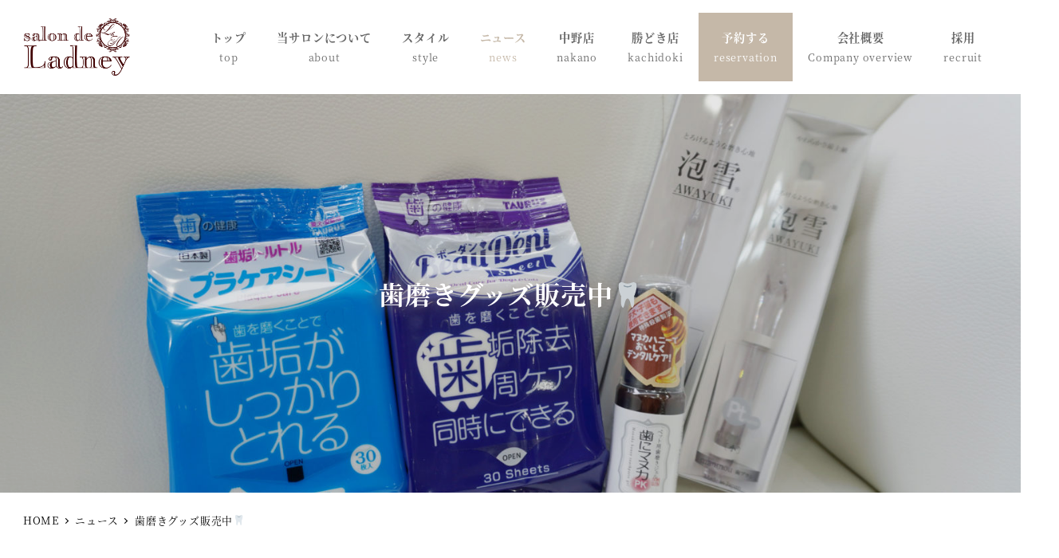

--- FILE ---
content_type: text/html; charset=UTF-8
request_url: https://salondeladney.com/news/%E6%AD%AF%E7%A3%A8%E3%81%8D%E3%82%B0%E3%83%83%E3%82%BA%E8%B2%A9%E5%A3%B2%E4%B8%AD%F0%9F%A6%B7/
body_size: 22234
content:
<!DOCTYPE html>
<html dir="ltr" lang="ja"
	prefix="og: https://ogp.me/ns#"  data-sticky-footer="true" data-scrolled="false">

<head>
			<meta charset="UTF-8">
		<meta name="viewport" content="width=device-width, initial-scale=1, minimum-scale=1, viewport-fit=cover">
		<title>歯磨きグッズ販売中🦷 - salon de Ladney</title>

		<!-- All in One SEO 4.2.9 - aioseo.com -->
		<meta name="description" content="犬の歯周病は、全身の健康に関係するといわれています🪥 歯周病菌が悪さをし、心臓病や腎臓病、糖尿" />
		<meta name="robots" content="max-image-preview:large" />
		<meta name="google-site-verification" content="LHP1yE9mS9uUaMUTexZcLHPXmV5M2Z59TMdf1mXDf6w" />
		<link rel="canonical" href="https://salondeladney.com/news/%e6%ad%af%e7%a3%a8%e3%81%8d%e3%82%b0%e3%83%83%e3%82%ba%e8%b2%a9%e5%a3%b2%e4%b8%ad%f0%9f%a6%b7/" />
		<meta name="generator" content="All in One SEO (AIOSEO) 4.2.9 " />
		<meta property="og:locale" content="ja_JP" />
		<meta property="og:site_name" content="salon de Ladney - 中野 勝どきの完全予約制トリミングサロン" />
		<meta property="og:type" content="article" />
		<meta property="og:title" content="歯磨きグッズ販売中🦷 - salon de Ladney" />
		<meta property="og:description" content="犬の歯周病は、全身の健康に関係するといわれています🪥 歯周病菌が悪さをし、心臓病や腎臓病、糖尿" />
		<meta property="og:url" content="https://salondeladney.com/news/%e6%ad%af%e7%a3%a8%e3%81%8d%e3%82%b0%e3%83%83%e3%82%ba%e8%b2%a9%e5%a3%b2%e4%b8%ad%f0%9f%a6%b7/" />
		<meta property="og:image" content="https://salondeladney.com/wp-content/uploads/2020/03/ho.jpg" />
		<meta property="og:image:secure_url" content="https://salondeladney.com/wp-content/uploads/2020/03/ho.jpg" />
		<meta property="og:image:width" content="1450" />
		<meta property="og:image:height" content="860" />
		<meta property="article:published_time" content="2022-12-05T09:49:00+00:00" />
		<meta property="article:modified_time" content="2022-11-28T11:21:45+00:00" />
		<meta property="article:publisher" content="https://www.facebook.com/kaori.watanabe.5661/" />
		<meta name="twitter:card" content="summary" />
		<meta name="twitter:title" content="歯磨きグッズ販売中🦷 - salon de Ladney" />
		<meta name="twitter:description" content="犬の歯周病は、全身の健康に関係するといわれています🪥 歯周病菌が悪さをし、心臓病や腎臓病、糖尿" />
		<meta name="twitter:image" content="https://salondeladney.com/wp-content/uploads/2020/03/ho.jpg" />
		<script type="application/ld+json" class="aioseo-schema">
			{"@context":"https:\/\/schema.org","@graph":[{"@type":"BreadcrumbList","@id":"https:\/\/salondeladney.com\/news\/%e6%ad%af%e7%a3%a8%e3%81%8d%e3%82%b0%e3%83%83%e3%82%ba%e8%b2%a9%e5%a3%b2%e4%b8%ad%f0%9f%a6%b7\/#breadcrumblist","itemListElement":[{"@type":"ListItem","@id":"https:\/\/salondeladney.com\/#listItem","position":1,"item":{"@type":"WebPage","@id":"https:\/\/salondeladney.com\/","name":"\u30db\u30fc\u30e0","description":"\u611b\u72ac\u304c\u304f\u3064\u308d\u3052\u308b\u30c8\u30ea\u30df\u30f3\u30b0\u30b5\u30ed\u30f3 \u5927\u5207\u306a\u611b\u72ac\u306e\u305f\u3081\u306b \u30c8\u30ea\u30df\u30f3\u30b0\u4e2d\u3082\u30ea\u30e9\u30c3\u30af\u30b9\u3057\u3066\u304a\u904e\u3057\u9802\u3051\u308b\u3088\u3046\u30b1\u30fc\u30b8\u30d5\u30ea\u30fc","url":"https:\/\/salondeladney.com\/"},"nextItem":"https:\/\/salondeladney.com\/news\/%e6%ad%af%e7%a3%a8%e3%81%8d%e3%82%b0%e3%83%83%e3%82%ba%e8%b2%a9%e5%a3%b2%e4%b8%ad%f0%9f%a6%b7\/#listItem"},{"@type":"ListItem","@id":"https:\/\/salondeladney.com\/news\/%e6%ad%af%e7%a3%a8%e3%81%8d%e3%82%b0%e3%83%83%e3%82%ba%e8%b2%a9%e5%a3%b2%e4%b8%ad%f0%9f%a6%b7\/#listItem","position":2,"item":{"@type":"WebPage","@id":"https:\/\/salondeladney.com\/news\/%e6%ad%af%e7%a3%a8%e3%81%8d%e3%82%b0%e3%83%83%e3%82%ba%e8%b2%a9%e5%a3%b2%e4%b8%ad%f0%9f%a6%b7\/","name":"\u6b6f\u78e8\u304d\u30b0\u30c3\u30ba\u8ca9\u58f2\u4e2d&#x1f9b7;","description":"\u72ac\u306e\u6b6f\u5468\u75c5\u306f\u3001\u5168\u8eab\u306e\u5065\u5eb7\u306b\u95a2\u4fc2\u3059\u308b\u3068\u3044\u308f\u308c\u3066\u3044\u307e\u3059\ud83e\udea5 \u6b6f\u5468\u75c5\u83cc\u304c\u60aa\u3055\u3092\u3057\u3001\u5fc3\u81d3\u75c5\u3084\u814e\u81d3\u75c5\u3001\u7cd6\u5c3f","url":"https:\/\/salondeladney.com\/news\/%e6%ad%af%e7%a3%a8%e3%81%8d%e3%82%b0%e3%83%83%e3%82%ba%e8%b2%a9%e5%a3%b2%e4%b8%ad%f0%9f%a6%b7\/"},"previousItem":"https:\/\/salondeladney.com\/#listItem"}]},{"@type":"Organization","@id":"https:\/\/salondeladney.com\/#organization","name":"salon de Ladney","url":"https:\/\/salondeladney.com\/","logo":{"@type":"ImageObject","url":"https:\/\/salondeladney.com\/wp-content\/uploads\/2021\/04\/logo2.png","@id":"https:\/\/salondeladney.com\/#organizationLogo","width":1031,"height":554},"image":{"@id":"https:\/\/salondeladney.com\/#organizationLogo"},"sameAs":["https:\/\/www.facebook.com\/kaori.watanabe.5661\/","https:\/\/www.instagram.com\/salon_de_ladney\/"],"contactPoint":{"@type":"ContactPoint","telephone":"+81368863665","contactType":"Reservations"}},{"@type":"Person","@id":"https:\/\/salondeladney.com\/author\/ladney\/#author","url":"https:\/\/salondeladney.com\/author\/ladney\/","name":"ladney","image":{"@type":"ImageObject","@id":"https:\/\/salondeladney.com\/news\/%e6%ad%af%e7%a3%a8%e3%81%8d%e3%82%b0%e3%83%83%e3%82%ba%e8%b2%a9%e5%a3%b2%e4%b8%ad%f0%9f%a6%b7\/#authorImage","url":"https:\/\/secure.gravatar.com\/avatar\/079e7c8a9b023b252cc3790067fae270?s=96&d=mm&r=g","width":96,"height":96,"caption":"ladney"}},{"@type":"WebPage","@id":"https:\/\/salondeladney.com\/news\/%e6%ad%af%e7%a3%a8%e3%81%8d%e3%82%b0%e3%83%83%e3%82%ba%e8%b2%a9%e5%a3%b2%e4%b8%ad%f0%9f%a6%b7\/#webpage","url":"https:\/\/salondeladney.com\/news\/%e6%ad%af%e7%a3%a8%e3%81%8d%e3%82%b0%e3%83%83%e3%82%ba%e8%b2%a9%e5%a3%b2%e4%b8%ad%f0%9f%a6%b7\/","name":"\u6b6f\u78e8\u304d\u30b0\u30c3\u30ba\u8ca9\u58f2\u4e2d\ud83e\uddb7 - salon de Ladney","description":"\u72ac\u306e\u6b6f\u5468\u75c5\u306f\u3001\u5168\u8eab\u306e\u5065\u5eb7\u306b\u95a2\u4fc2\u3059\u308b\u3068\u3044\u308f\u308c\u3066\u3044\u307e\u3059\ud83e\udea5 \u6b6f\u5468\u75c5\u83cc\u304c\u60aa\u3055\u3092\u3057\u3001\u5fc3\u81d3\u75c5\u3084\u814e\u81d3\u75c5\u3001\u7cd6\u5c3f","inLanguage":"ja","isPartOf":{"@id":"https:\/\/salondeladney.com\/#website"},"breadcrumb":{"@id":"https:\/\/salondeladney.com\/news\/%e6%ad%af%e7%a3%a8%e3%81%8d%e3%82%b0%e3%83%83%e3%82%ba%e8%b2%a9%e5%a3%b2%e4%b8%ad%f0%9f%a6%b7\/#breadcrumblist"},"author":{"@id":"https:\/\/salondeladney.com\/author\/ladney\/#author"},"creator":{"@id":"https:\/\/salondeladney.com\/author\/ladney\/#author"},"image":{"@type":"ImageObject","url":"https:\/\/salondeladney.com\/wp-content\/uploads\/2022\/11\/A742A5F3-C010-4E0A-B8A7-95B2DEE4D2B7-scaled.jpeg","@id":"https:\/\/salondeladney.com\/#mainImage","width":2560,"height":1707},"primaryImageOfPage":{"@id":"https:\/\/salondeladney.com\/news\/%e6%ad%af%e7%a3%a8%e3%81%8d%e3%82%b0%e3%83%83%e3%82%ba%e8%b2%a9%e5%a3%b2%e4%b8%ad%f0%9f%a6%b7\/#mainImage"},"datePublished":"2022-12-05T09:49:00+09:00","dateModified":"2022-11-28T11:21:45+09:00"},{"@type":"WebSite","@id":"https:\/\/salondeladney.com\/#website","url":"https:\/\/salondeladney.com\/","name":"salon de Ladney","description":"\u4e2d\u91ce \u52dd\u3069\u304d\u306e\u5b8c\u5168\u4e88\u7d04\u5236\u30c8\u30ea\u30df\u30f3\u30b0\u30b5\u30ed\u30f3","inLanguage":"ja","publisher":{"@id":"https:\/\/salondeladney.com\/#organization"}}]}
		</script>
		<!-- All in One SEO -->

		<meta property="og:title" content="歯磨きグッズ販売中&#x1f9b7;">
		<meta property="og:type" content="article">
		<meta property="og:url" content="https://salondeladney.com/news/%e6%ad%af%e7%a3%a8%e3%81%8d%e3%82%b0%e3%83%83%e3%82%ba%e8%b2%a9%e5%a3%b2%e4%b8%ad%f0%9f%a6%b7/">
		<meta property="og:image" content="https://salondeladney.com/wp-content/uploads/2022/11/A742A5F3-C010-4E0A-B8A7-95B2DEE4D2B7-scaled.jpeg">
		<meta property="og:site_name" content="salon de Ladney">
		<meta property="og:description" content="犬の歯周病は、全身の健康に関係するといわれています&#x1faa5; 歯周病菌が悪さをし、心臓病や腎臓病、糖尿&hellip;">
		<meta property="og:locale" content="ja_JP">
				<link rel='dns-prefetch' href='//webfonts.xserver.jp' />
<link rel="alternate" type="application/rss+xml" title="salon de Ladney &raquo; フィード" href="https://salondeladney.com/feed/" />
<link rel="alternate" type="application/rss+xml" title="salon de Ladney &raquo; コメントフィード" href="https://salondeladney.com/comments/feed/" />
		<link rel="profile" href="http://gmpg.org/xfn/11">
														<!-- This site uses the Google Analytics by MonsterInsights plugin v9.11.1 - Using Analytics tracking - https://www.monsterinsights.com/ -->
							<script src="//www.googletagmanager.com/gtag/js?id=G-B8EZ6DRCVB"  data-cfasync="false" data-wpfc-render="false" type="text/javascript" async></script>
			<script data-cfasync="false" data-wpfc-render="false" type="text/javascript">
				var mi_version = '9.11.1';
				var mi_track_user = true;
				var mi_no_track_reason = '';
								var MonsterInsightsDefaultLocations = {"page_location":"https:\/\/salondeladney.com\/news\/%E6%AD%AF%E7%A3%A8%E3%81%8D%E3%82%B0%E3%83%83%E3%82%BA%E8%B2%A9%E5%A3%B2%E4%B8%AD%F0%9F%A6%B7\/"};
								if ( typeof MonsterInsightsPrivacyGuardFilter === 'function' ) {
					var MonsterInsightsLocations = (typeof MonsterInsightsExcludeQuery === 'object') ? MonsterInsightsPrivacyGuardFilter( MonsterInsightsExcludeQuery ) : MonsterInsightsPrivacyGuardFilter( MonsterInsightsDefaultLocations );
				} else {
					var MonsterInsightsLocations = (typeof MonsterInsightsExcludeQuery === 'object') ? MonsterInsightsExcludeQuery : MonsterInsightsDefaultLocations;
				}

								var disableStrs = [
										'ga-disable-G-B8EZ6DRCVB',
									];

				/* Function to detect opted out users */
				function __gtagTrackerIsOptedOut() {
					for (var index = 0; index < disableStrs.length; index++) {
						if (document.cookie.indexOf(disableStrs[index] + '=true') > -1) {
							return true;
						}
					}

					return false;
				}

				/* Disable tracking if the opt-out cookie exists. */
				if (__gtagTrackerIsOptedOut()) {
					for (var index = 0; index < disableStrs.length; index++) {
						window[disableStrs[index]] = true;
					}
				}

				/* Opt-out function */
				function __gtagTrackerOptout() {
					for (var index = 0; index < disableStrs.length; index++) {
						document.cookie = disableStrs[index] + '=true; expires=Thu, 31 Dec 2099 23:59:59 UTC; path=/';
						window[disableStrs[index]] = true;
					}
				}

				if ('undefined' === typeof gaOptout) {
					function gaOptout() {
						__gtagTrackerOptout();
					}
				}
								window.dataLayer = window.dataLayer || [];

				window.MonsterInsightsDualTracker = {
					helpers: {},
					trackers: {},
				};
				if (mi_track_user) {
					function __gtagDataLayer() {
						dataLayer.push(arguments);
					}

					function __gtagTracker(type, name, parameters) {
						if (!parameters) {
							parameters = {};
						}

						if (parameters.send_to) {
							__gtagDataLayer.apply(null, arguments);
							return;
						}

						if (type === 'event') {
														parameters.send_to = monsterinsights_frontend.v4_id;
							var hookName = name;
							if (typeof parameters['event_category'] !== 'undefined') {
								hookName = parameters['event_category'] + ':' + name;
							}

							if (typeof MonsterInsightsDualTracker.trackers[hookName] !== 'undefined') {
								MonsterInsightsDualTracker.trackers[hookName](parameters);
							} else {
								__gtagDataLayer('event', name, parameters);
							}
							
						} else {
							__gtagDataLayer.apply(null, arguments);
						}
					}

					__gtagTracker('js', new Date());
					__gtagTracker('set', {
						'developer_id.dZGIzZG': true,
											});
					if ( MonsterInsightsLocations.page_location ) {
						__gtagTracker('set', MonsterInsightsLocations);
					}
										__gtagTracker('config', 'G-B8EZ6DRCVB', {"forceSSL":"true","link_attribution":"true"} );
										window.gtag = __gtagTracker;										(function () {
						/* https://developers.google.com/analytics/devguides/collection/analyticsjs/ */
						/* ga and __gaTracker compatibility shim. */
						var noopfn = function () {
							return null;
						};
						var newtracker = function () {
							return new Tracker();
						};
						var Tracker = function () {
							return null;
						};
						var p = Tracker.prototype;
						p.get = noopfn;
						p.set = noopfn;
						p.send = function () {
							var args = Array.prototype.slice.call(arguments);
							args.unshift('send');
							__gaTracker.apply(null, args);
						};
						var __gaTracker = function () {
							var len = arguments.length;
							if (len === 0) {
								return;
							}
							var f = arguments[len - 1];
							if (typeof f !== 'object' || f === null || typeof f.hitCallback !== 'function') {
								if ('send' === arguments[0]) {
									var hitConverted, hitObject = false, action;
									if ('event' === arguments[1]) {
										if ('undefined' !== typeof arguments[3]) {
											hitObject = {
												'eventAction': arguments[3],
												'eventCategory': arguments[2],
												'eventLabel': arguments[4],
												'value': arguments[5] ? arguments[5] : 1,
											}
										}
									}
									if ('pageview' === arguments[1]) {
										if ('undefined' !== typeof arguments[2]) {
											hitObject = {
												'eventAction': 'page_view',
												'page_path': arguments[2],
											}
										}
									}
									if (typeof arguments[2] === 'object') {
										hitObject = arguments[2];
									}
									if (typeof arguments[5] === 'object') {
										Object.assign(hitObject, arguments[5]);
									}
									if ('undefined' !== typeof arguments[1].hitType) {
										hitObject = arguments[1];
										if ('pageview' === hitObject.hitType) {
											hitObject.eventAction = 'page_view';
										}
									}
									if (hitObject) {
										action = 'timing' === arguments[1].hitType ? 'timing_complete' : hitObject.eventAction;
										hitConverted = mapArgs(hitObject);
										__gtagTracker('event', action, hitConverted);
									}
								}
								return;
							}

							function mapArgs(args) {
								var arg, hit = {};
								var gaMap = {
									'eventCategory': 'event_category',
									'eventAction': 'event_action',
									'eventLabel': 'event_label',
									'eventValue': 'event_value',
									'nonInteraction': 'non_interaction',
									'timingCategory': 'event_category',
									'timingVar': 'name',
									'timingValue': 'value',
									'timingLabel': 'event_label',
									'page': 'page_path',
									'location': 'page_location',
									'title': 'page_title',
									'referrer' : 'page_referrer',
								};
								for (arg in args) {
																		if (!(!args.hasOwnProperty(arg) || !gaMap.hasOwnProperty(arg))) {
										hit[gaMap[arg]] = args[arg];
									} else {
										hit[arg] = args[arg];
									}
								}
								return hit;
							}

							try {
								f.hitCallback();
							} catch (ex) {
							}
						};
						__gaTracker.create = newtracker;
						__gaTracker.getByName = newtracker;
						__gaTracker.getAll = function () {
							return [];
						};
						__gaTracker.remove = noopfn;
						__gaTracker.loaded = true;
						window['__gaTracker'] = __gaTracker;
					})();
									} else {
										console.log("");
					(function () {
						function __gtagTracker() {
							return null;
						}

						window['__gtagTracker'] = __gtagTracker;
						window['gtag'] = __gtagTracker;
					})();
									}
			</script>
							<!-- / Google Analytics by MonsterInsights -->
		<link rel='stylesheet' id='sbi_styles-css' href='https://salondeladney.com/wp-content/plugins/instagram-feed/css/sbi-styles.min.css?ver=6.5.0' type='text/css' media='all' />
<link rel='stylesheet' id='wp-share-buttons-css' href='https://salondeladney.com/wp-content/themes/snow-monkey/vendor/inc2734/wp-share-buttons/src/assets/css/wp-share-buttons.css?ver=1680677160' type='text/css' media='all' />
<link rel='stylesheet' id='slick-carousel-css' href='https://salondeladney.com/wp-content/themes/snow-monkey/vendor/inc2734/wp-awesome-widgets/src/assets/packages/slick-carousel/slick/slick.css?ver=1680677160' type='text/css' media='all' />
<link rel='stylesheet' id='slick-carousel-theme-css' href='https://salondeladney.com/wp-content/themes/snow-monkey/vendor/inc2734/wp-awesome-widgets/src/assets/packages/slick-carousel/slick/slick-theme.css?ver=1680677160' type='text/css' media='all' />
<link rel='stylesheet' id='wp-awesome-widgets-css' href='https://salondeladney.com/wp-content/themes/snow-monkey/vendor/inc2734/wp-awesome-widgets/src/assets/css/app.css?ver=1680677160' type='text/css' media='all' />
<link rel='stylesheet' id='wp-oembed-blog-card-css' href='https://salondeladney.com/wp-content/themes/snow-monkey/vendor/inc2734/wp-oembed-blog-card/src/assets/css/app.css?ver=1680677160' type='text/css' media='all' />
<link rel='stylesheet' id='wp-like-me-box-css' href='https://salondeladney.com/wp-content/themes/snow-monkey/vendor/inc2734/wp-like-me-box/src/assets/css/wp-like-me-box.css?ver=1680677160' type='text/css' media='all' />
<link rel='stylesheet' id='wp-pure-css-gallery-css' href='https://salondeladney.com/wp-content/themes/snow-monkey/vendor/inc2734/wp-pure-css-gallery/src/assets/css/wp-pure-css-gallery.css?ver=1680677160' type='text/css' media='all' />
<link rel='stylesheet' id='wp-block-library-css' href='https://salondeladney.com/wp-includes/css/dist/block-library/style.min.css?ver=6.2.8' type='text/css' media='all' />
<link rel='stylesheet' id='snow-monkey-blocks-css' href='https://salondeladney.com/wp-content/plugins/snow-monkey-blocks/dist/css/blocks.css?ver=1617936214' type='text/css' media='all' />
<link rel='stylesheet' id='snow-monkey-blocks/accordion-css' href='https://salondeladney.com/wp-content/plugins/snow-monkey-blocks/dist/block/accordion/style.css?ver=1617936214' type='text/css' media='all' />
<link rel='stylesheet' id='snow-monkey-blocks/alert-css' href='https://salondeladney.com/wp-content/plugins/snow-monkey-blocks/dist/block/alert/style.css?ver=1617936214' type='text/css' media='all' />
<link rel='stylesheet' id='snow-monkey-blocks/balloon-css' href='https://salondeladney.com/wp-content/plugins/snow-monkey-blocks/dist/block/balloon/style.css?ver=1617936214' type='text/css' media='all' />
<link rel='stylesheet' id='snow-monkey-blocks/box-css' href='https://salondeladney.com/wp-content/plugins/snow-monkey-blocks/dist/block/box/style.css?ver=1617936214' type='text/css' media='all' />
<link rel='stylesheet' id='snow-monkey-blocks/btn-box-css' href='https://salondeladney.com/wp-content/plugins/snow-monkey-blocks/dist/block/btn-box/style.css?ver=1617936214' type='text/css' media='all' />
<link rel='stylesheet' id='snow-monkey-blocks/btn-css' href='https://salondeladney.com/wp-content/plugins/snow-monkey-blocks/dist/block/btn/style.css?ver=1617936214' type='text/css' media='all' />
<link rel='stylesheet' id='snow-monkey-blocks/buttons-css' href='https://salondeladney.com/wp-content/plugins/snow-monkey-blocks/dist/block/buttons/style.css?ver=1617936214' type='text/css' media='all' />
<link rel='stylesheet' id='snow-monkey-blocks/categories-list-css' href='https://salondeladney.com/wp-content/plugins/snow-monkey-blocks/dist/block/categories-list/style.css?ver=1617936214' type='text/css' media='all' />
<link rel='stylesheet' id='snow-monkey-blocks/countdown-css' href='https://salondeladney.com/wp-content/plugins/snow-monkey-blocks/dist/block/countdown/style.css?ver=1617936214' type='text/css' media='all' />
<link rel='stylesheet' id='snow-monkey-blocks/directory-structure-css' href='https://salondeladney.com/wp-content/plugins/snow-monkey-blocks/dist/block/directory-structure/style.css?ver=1617936214' type='text/css' media='all' />
<link rel='stylesheet' id='snow-monkey-blocks/evaluation-star-css' href='https://salondeladney.com/wp-content/plugins/snow-monkey-blocks/dist/block/evaluation-star/style.css?ver=1617936214' type='text/css' media='all' />
<link rel='stylesheet' id='snow-monkey-blocks/faq-css' href='https://salondeladney.com/wp-content/plugins/snow-monkey-blocks/dist/block/faq/style.css?ver=1617936214' type='text/css' media='all' />
<link rel='stylesheet' id='snow-monkey-blocks/information-css' href='https://salondeladney.com/wp-content/plugins/snow-monkey-blocks/dist/block/information/style.css?ver=1617936214' type='text/css' media='all' />
<link rel='stylesheet' id='snow-monkey-blocks/items-css' href='https://salondeladney.com/wp-content/plugins/snow-monkey-blocks/dist/block/items/style.css?ver=1617936214' type='text/css' media='all' />
<link rel='stylesheet' id='snow-monkey-blocks/list-css' href='https://salondeladney.com/wp-content/plugins/snow-monkey-blocks/dist/block/list/style.css?ver=1617936214' type='text/css' media='all' />
<link rel='stylesheet' id='snow-monkey-blocks/media-text-css' href='https://salondeladney.com/wp-content/plugins/snow-monkey-blocks/dist/block/media-text/style.css?ver=1617936214' type='text/css' media='all' />
<link rel='stylesheet' id='snow-monkey-blocks/panels-css' href='https://salondeladney.com/wp-content/plugins/snow-monkey-blocks/dist/block/panels/style.css?ver=1617936214' type='text/css' media='all' />
<link rel='stylesheet' id='snow-monkey-blocks/price-menu-css' href='https://salondeladney.com/wp-content/plugins/snow-monkey-blocks/dist/block/price-menu/style.css?ver=1617936214' type='text/css' media='all' />
<link rel='stylesheet' id='snow-monkey-blocks/pricing-table-css' href='https://salondeladney.com/wp-content/plugins/snow-monkey-blocks/dist/block/pricing-table/style.css?ver=1617936214' type='text/css' media='all' />
<link rel='stylesheet' id='snow-monkey-blocks/rating-box-css' href='https://salondeladney.com/wp-content/plugins/snow-monkey-blocks/dist/block/rating-box/style.css?ver=1617936214' type='text/css' media='all' />
<link rel='stylesheet' id='snow-monkey-blocks/section-css' href='https://salondeladney.com/wp-content/plugins/snow-monkey-blocks/dist/block/section/style.css?ver=1617936214' type='text/css' media='all' />
<link rel='stylesheet' id='snow-monkey-blocks/section-break-the-grid-css' href='https://salondeladney.com/wp-content/plugins/snow-monkey-blocks/dist/block/section-break-the-grid/style.css?ver=1617936214' type='text/css' media='all' />
<link rel='stylesheet' id='snow-monkey-blocks/section-side-heading-css' href='https://salondeladney.com/wp-content/plugins/snow-monkey-blocks/dist/block/section-side-heading/style.css?ver=1617936214' type='text/css' media='all' />
<link rel='stylesheet' id='snow-monkey-blocks/section-with-bgimage-css' href='https://salondeladney.com/wp-content/plugins/snow-monkey-blocks/dist/block/section-with-bgimage/style.css?ver=1617936214' type='text/css' media='all' />
<link rel='stylesheet' id='snow-monkey-blocks/section-with-bgvideo-css' href='https://salondeladney.com/wp-content/plugins/snow-monkey-blocks/dist/block/section-with-bgvideo/style.css?ver=1617936214' type='text/css' media='all' />
<link rel='stylesheet' id='snow-monkey-blocks/slider-css' href='https://salondeladney.com/wp-content/plugins/snow-monkey-blocks/dist/block/slider/style.css?ver=1617936214' type='text/css' media='all' />
<link rel='stylesheet' id='spider-css' href='https://salondeladney.com/wp-content/plugins/snow-monkey-blocks/dist/packages/spider/dist/css/spider.css?ver=1617936214' type='text/css' media='all' />
<link rel='stylesheet' id='snow-monkey-blocks/spider-pickup-slider-css' href='https://salondeladney.com/wp-content/plugins/snow-monkey-blocks/dist/block/spider-pickup-slider/style.css?ver=1617936214' type='text/css' media='all' />
<link rel='stylesheet' id='snow-monkey-blocks/spider-slider-css' href='https://salondeladney.com/wp-content/plugins/snow-monkey-blocks/dist/block/spider-slider/style.css?ver=1617936214' type='text/css' media='all' />
<link rel='stylesheet' id='snow-monkey-blocks/step-css' href='https://salondeladney.com/wp-content/plugins/snow-monkey-blocks/dist/block/step/style.css?ver=1617936214' type='text/css' media='all' />
<link rel='stylesheet' id='snow-monkey-blocks/taxonomy-terms-css' href='https://salondeladney.com/wp-content/plugins/snow-monkey-blocks/dist/block/taxonomy-terms/style.css?ver=1617936214' type='text/css' media='all' />
<link rel='stylesheet' id='snow-monkey-blocks/testimonial-css' href='https://salondeladney.com/wp-content/plugins/snow-monkey-blocks/dist/block/testimonial/style.css?ver=1617936214' type='text/css' media='all' />
<link rel='stylesheet' id='snow-monkey-blocks/thumbnail-gallery-css' href='https://salondeladney.com/wp-content/plugins/snow-monkey-blocks/dist/block/thumbnail-gallery/style.css?ver=1617936214' type='text/css' media='all' />
<link rel='stylesheet' id='snow-monkey-snow-monkey-blocks-app-css' href='https://salondeladney.com/wp-content/themes/snow-monkey/assets/css/dependency/snow-monkey-blocks/app.css?ver=1680677160' type='text/css' media='all' />
<link rel='stylesheet' id='snow-monkey-snow-monkey-blocks-theme-css' href='https://salondeladney.com/wp-content/themes/snow-monkey/assets/css/dependency/snow-monkey-blocks/app-theme.css?ver=1680677160' type='text/css' media='all' />
<style id='global-styles-inline-css' type='text/css'>
body{--wp--preset--color--black: #000000;--wp--preset--color--cyan-bluish-gray: #abb8c3;--wp--preset--color--white: #ffffff;--wp--preset--color--pale-pink: #f78da7;--wp--preset--color--vivid-red: #cf2e2e;--wp--preset--color--luminous-vivid-orange: #ff6900;--wp--preset--color--luminous-vivid-amber: #fcb900;--wp--preset--color--light-green-cyan: #7bdcb5;--wp--preset--color--vivid-green-cyan: #00d084;--wp--preset--color--pale-cyan-blue: #8ed1fc;--wp--preset--color--vivid-cyan-blue: #0693e3;--wp--preset--color--vivid-purple: #9b51e0;--wp--preset--color--sm-accent: var(--accent-color);--wp--preset--color--sm-sub-accent: var(--sub-accent-color);--wp--preset--color--sm-text: var(--_color-text);--wp--preset--color--sm-text-alt: var(--_color-white);--wp--preset--color--sm-lightest-gray: var(--_lightest-color-gray);--wp--preset--color--sm-lighter-gray: var(--_lighter-color-gray);--wp--preset--color--sm-light-gray: var(--_light-color-gray);--wp--preset--color--sm-gray: var(--_color-gray);--wp--preset--color--sm-dark-gray: var(--_dark-color-gray);--wp--preset--color--sm-darker-gray: var(--_darker-color-gray);--wp--preset--color--sm-darkest-gray: var(--_darkest-color-gray);--wp--preset--gradient--vivid-cyan-blue-to-vivid-purple: linear-gradient(135deg,rgba(6,147,227,1) 0%,rgb(155,81,224) 100%);--wp--preset--gradient--light-green-cyan-to-vivid-green-cyan: linear-gradient(135deg,rgb(122,220,180) 0%,rgb(0,208,130) 100%);--wp--preset--gradient--luminous-vivid-amber-to-luminous-vivid-orange: linear-gradient(135deg,rgba(252,185,0,1) 0%,rgba(255,105,0,1) 100%);--wp--preset--gradient--luminous-vivid-orange-to-vivid-red: linear-gradient(135deg,rgba(255,105,0,1) 0%,rgb(207,46,46) 100%);--wp--preset--gradient--very-light-gray-to-cyan-bluish-gray: linear-gradient(135deg,rgb(238,238,238) 0%,rgb(169,184,195) 100%);--wp--preset--gradient--cool-to-warm-spectrum: linear-gradient(135deg,rgb(74,234,220) 0%,rgb(151,120,209) 20%,rgb(207,42,186) 40%,rgb(238,44,130) 60%,rgb(251,105,98) 80%,rgb(254,248,76) 100%);--wp--preset--gradient--blush-light-purple: linear-gradient(135deg,rgb(255,206,236) 0%,rgb(152,150,240) 100%);--wp--preset--gradient--blush-bordeaux: linear-gradient(135deg,rgb(254,205,165) 0%,rgb(254,45,45) 50%,rgb(107,0,62) 100%);--wp--preset--gradient--luminous-dusk: linear-gradient(135deg,rgb(255,203,112) 0%,rgb(199,81,192) 50%,rgb(65,88,208) 100%);--wp--preset--gradient--pale-ocean: linear-gradient(135deg,rgb(255,245,203) 0%,rgb(182,227,212) 50%,rgb(51,167,181) 100%);--wp--preset--gradient--electric-grass: linear-gradient(135deg,rgb(202,248,128) 0%,rgb(113,206,126) 100%);--wp--preset--gradient--midnight: linear-gradient(135deg,rgb(2,3,129) 0%,rgb(40,116,252) 100%);--wp--preset--duotone--dark-grayscale: url('#wp-duotone-dark-grayscale');--wp--preset--duotone--grayscale: url('#wp-duotone-grayscale');--wp--preset--duotone--purple-yellow: url('#wp-duotone-purple-yellow');--wp--preset--duotone--blue-red: url('#wp-duotone-blue-red');--wp--preset--duotone--midnight: url('#wp-duotone-midnight');--wp--preset--duotone--magenta-yellow: url('#wp-duotone-magenta-yellow');--wp--preset--duotone--purple-green: url('#wp-duotone-purple-green');--wp--preset--duotone--blue-orange: url('#wp-duotone-blue-orange');--wp--preset--font-size--small: 13px;--wp--preset--font-size--medium: 20px;--wp--preset--font-size--large: 36px;--wp--preset--font-size--x-large: 42px;--wp--preset--font-size--sm-xs: 0.8rem;--wp--preset--font-size--sm-s: 0.88rem;--wp--preset--font-size--sm-m: 1rem;--wp--preset--font-size--sm-l: 1.14rem;--wp--preset--font-size--sm-xl: 1.33rem;--wp--preset--font-size--sm-2-xl: 1.6rem;--wp--preset--font-size--sm-3-xl: 2rem;--wp--preset--font-size--sm-4-xl: 2.66rem;--wp--preset--font-size--sm-5-xl: 4rem;--wp--preset--font-size--sm-6-xl: 8rem;--wp--preset--spacing--20: var(--_s-2);--wp--preset--spacing--30: var(--_s-1);--wp--preset--spacing--40: var(--_s1);--wp--preset--spacing--50: var(--_s2);--wp--preset--spacing--60: var(--_s3);--wp--preset--spacing--70: var(--_s4);--wp--preset--spacing--80: var(--_s5);--wp--preset--shadow--natural: 6px 6px 9px rgba(0, 0, 0, 0.2);--wp--preset--shadow--deep: 12px 12px 50px rgba(0, 0, 0, 0.4);--wp--preset--shadow--sharp: 6px 6px 0px rgba(0, 0, 0, 0.2);--wp--preset--shadow--outlined: 6px 6px 0px -3px rgba(255, 255, 255, 1), 6px 6px rgba(0, 0, 0, 1);--wp--preset--shadow--crisp: 6px 6px 0px rgba(0, 0, 0, 1);--wp--custom--slim-width: 46rem;--wp--custom--content-max-width: var(--_global--container-max-width);--wp--custom--content-width: var(--wp--custom--content-max-width);--wp--custom--content-wide-width: calc(var(--wp--custom--content-width) + 240px);--wp--custom--has-sidebar-main-basis: var(--wp--custom--slim-width);--wp--custom--has-sidebar-sidebar-basis: 336px;}body { margin: 0;--wp--style--global--content-size: var(--wp--custom--content-width);--wp--style--global--wide-size: var(--wp--custom--content-wide-width); }.wp-site-blocks > .alignleft { float: left; margin-right: 2em; }.wp-site-blocks > .alignright { float: right; margin-left: 2em; }.wp-site-blocks > .aligncenter { justify-content: center; margin-left: auto; margin-right: auto; }.wp-site-blocks > * { margin-block-start: 0; margin-block-end: 0; }.wp-site-blocks > * + * { margin-block-start: var(--_margin1); }body { --wp--style--block-gap: var(--_margin1); }body .is-layout-flow > *{margin-block-start: 0;margin-block-end: 0;}body .is-layout-flow > * + *{margin-block-start: var(--_margin1);margin-block-end: 0;}body .is-layout-constrained > *{margin-block-start: 0;margin-block-end: 0;}body .is-layout-constrained > * + *{margin-block-start: var(--_margin1);margin-block-end: 0;}body .is-layout-flex{gap: var(--_margin1);}body .is-layout-flow > .alignleft{float: left;margin-inline-start: 0;margin-inline-end: 2em;}body .is-layout-flow > .alignright{float: right;margin-inline-start: 2em;margin-inline-end: 0;}body .is-layout-flow > .aligncenter{margin-left: auto !important;margin-right: auto !important;}body .is-layout-constrained > .alignleft{float: left;margin-inline-start: 0;margin-inline-end: 2em;}body .is-layout-constrained > .alignright{float: right;margin-inline-start: 2em;margin-inline-end: 0;}body .is-layout-constrained > .aligncenter{margin-left: auto !important;margin-right: auto !important;}body .is-layout-constrained > :where(:not(.alignleft):not(.alignright):not(.alignfull)){max-width: var(--wp--style--global--content-size);margin-left: auto !important;margin-right: auto !important;}body .is-layout-constrained > .alignwide{max-width: var(--wp--style--global--wide-size);}body .is-layout-flex{display: flex;}body .is-layout-flex{flex-wrap: wrap;align-items: center;}body .is-layout-flex > *{margin: 0;}body{padding-top: 0px;padding-right: 0px;padding-bottom: 0px;padding-left: 0px;}a:where(:not(.wp-element-button)){color: var(--wp--preset--color--sm-accent);text-decoration: underline;}.wp-element-button, .wp-block-button__link{background-color: var(--wp--preset--color--sm-accent);border-radius: var(--_global--border-radius);border-width: 0;color: var(--wp--preset--color--sm-text-alt);font-family: inherit;font-size: inherit;line-height: inherit;padding-top: calc(var(--_padding-1) * .5);padding-right: var(--_padding-1);padding-bottom: calc(var(--_padding-1) * .5);padding-left: var(--_padding-1);text-decoration: none;}.has-black-color{color: var(--wp--preset--color--black) !important;}.has-cyan-bluish-gray-color{color: var(--wp--preset--color--cyan-bluish-gray) !important;}.has-white-color{color: var(--wp--preset--color--white) !important;}.has-pale-pink-color{color: var(--wp--preset--color--pale-pink) !important;}.has-vivid-red-color{color: var(--wp--preset--color--vivid-red) !important;}.has-luminous-vivid-orange-color{color: var(--wp--preset--color--luminous-vivid-orange) !important;}.has-luminous-vivid-amber-color{color: var(--wp--preset--color--luminous-vivid-amber) !important;}.has-light-green-cyan-color{color: var(--wp--preset--color--light-green-cyan) !important;}.has-vivid-green-cyan-color{color: var(--wp--preset--color--vivid-green-cyan) !important;}.has-pale-cyan-blue-color{color: var(--wp--preset--color--pale-cyan-blue) !important;}.has-vivid-cyan-blue-color{color: var(--wp--preset--color--vivid-cyan-blue) !important;}.has-vivid-purple-color{color: var(--wp--preset--color--vivid-purple) !important;}.has-sm-accent-color{color: var(--wp--preset--color--sm-accent) !important;}.has-sm-sub-accent-color{color: var(--wp--preset--color--sm-sub-accent) !important;}.has-sm-text-color{color: var(--wp--preset--color--sm-text) !important;}.has-sm-text-alt-color{color: var(--wp--preset--color--sm-text-alt) !important;}.has-sm-lightest-gray-color{color: var(--wp--preset--color--sm-lightest-gray) !important;}.has-sm-lighter-gray-color{color: var(--wp--preset--color--sm-lighter-gray) !important;}.has-sm-light-gray-color{color: var(--wp--preset--color--sm-light-gray) !important;}.has-sm-gray-color{color: var(--wp--preset--color--sm-gray) !important;}.has-sm-dark-gray-color{color: var(--wp--preset--color--sm-dark-gray) !important;}.has-sm-darker-gray-color{color: var(--wp--preset--color--sm-darker-gray) !important;}.has-sm-darkest-gray-color{color: var(--wp--preset--color--sm-darkest-gray) !important;}.has-black-background-color{background-color: var(--wp--preset--color--black) !important;}.has-cyan-bluish-gray-background-color{background-color: var(--wp--preset--color--cyan-bluish-gray) !important;}.has-white-background-color{background-color: var(--wp--preset--color--white) !important;}.has-pale-pink-background-color{background-color: var(--wp--preset--color--pale-pink) !important;}.has-vivid-red-background-color{background-color: var(--wp--preset--color--vivid-red) !important;}.has-luminous-vivid-orange-background-color{background-color: var(--wp--preset--color--luminous-vivid-orange) !important;}.has-luminous-vivid-amber-background-color{background-color: var(--wp--preset--color--luminous-vivid-amber) !important;}.has-light-green-cyan-background-color{background-color: var(--wp--preset--color--light-green-cyan) !important;}.has-vivid-green-cyan-background-color{background-color: var(--wp--preset--color--vivid-green-cyan) !important;}.has-pale-cyan-blue-background-color{background-color: var(--wp--preset--color--pale-cyan-blue) !important;}.has-vivid-cyan-blue-background-color{background-color: var(--wp--preset--color--vivid-cyan-blue) !important;}.has-vivid-purple-background-color{background-color: var(--wp--preset--color--vivid-purple) !important;}.has-sm-accent-background-color{background-color: var(--wp--preset--color--sm-accent) !important;}.has-sm-sub-accent-background-color{background-color: var(--wp--preset--color--sm-sub-accent) !important;}.has-sm-text-background-color{background-color: var(--wp--preset--color--sm-text) !important;}.has-sm-text-alt-background-color{background-color: var(--wp--preset--color--sm-text-alt) !important;}.has-sm-lightest-gray-background-color{background-color: var(--wp--preset--color--sm-lightest-gray) !important;}.has-sm-lighter-gray-background-color{background-color: var(--wp--preset--color--sm-lighter-gray) !important;}.has-sm-light-gray-background-color{background-color: var(--wp--preset--color--sm-light-gray) !important;}.has-sm-gray-background-color{background-color: var(--wp--preset--color--sm-gray) !important;}.has-sm-dark-gray-background-color{background-color: var(--wp--preset--color--sm-dark-gray) !important;}.has-sm-darker-gray-background-color{background-color: var(--wp--preset--color--sm-darker-gray) !important;}.has-sm-darkest-gray-background-color{background-color: var(--wp--preset--color--sm-darkest-gray) !important;}.has-black-border-color{border-color: var(--wp--preset--color--black) !important;}.has-cyan-bluish-gray-border-color{border-color: var(--wp--preset--color--cyan-bluish-gray) !important;}.has-white-border-color{border-color: var(--wp--preset--color--white) !important;}.has-pale-pink-border-color{border-color: var(--wp--preset--color--pale-pink) !important;}.has-vivid-red-border-color{border-color: var(--wp--preset--color--vivid-red) !important;}.has-luminous-vivid-orange-border-color{border-color: var(--wp--preset--color--luminous-vivid-orange) !important;}.has-luminous-vivid-amber-border-color{border-color: var(--wp--preset--color--luminous-vivid-amber) !important;}.has-light-green-cyan-border-color{border-color: var(--wp--preset--color--light-green-cyan) !important;}.has-vivid-green-cyan-border-color{border-color: var(--wp--preset--color--vivid-green-cyan) !important;}.has-pale-cyan-blue-border-color{border-color: var(--wp--preset--color--pale-cyan-blue) !important;}.has-vivid-cyan-blue-border-color{border-color: var(--wp--preset--color--vivid-cyan-blue) !important;}.has-vivid-purple-border-color{border-color: var(--wp--preset--color--vivid-purple) !important;}.has-sm-accent-border-color{border-color: var(--wp--preset--color--sm-accent) !important;}.has-sm-sub-accent-border-color{border-color: var(--wp--preset--color--sm-sub-accent) !important;}.has-sm-text-border-color{border-color: var(--wp--preset--color--sm-text) !important;}.has-sm-text-alt-border-color{border-color: var(--wp--preset--color--sm-text-alt) !important;}.has-sm-lightest-gray-border-color{border-color: var(--wp--preset--color--sm-lightest-gray) !important;}.has-sm-lighter-gray-border-color{border-color: var(--wp--preset--color--sm-lighter-gray) !important;}.has-sm-light-gray-border-color{border-color: var(--wp--preset--color--sm-light-gray) !important;}.has-sm-gray-border-color{border-color: var(--wp--preset--color--sm-gray) !important;}.has-sm-dark-gray-border-color{border-color: var(--wp--preset--color--sm-dark-gray) !important;}.has-sm-darker-gray-border-color{border-color: var(--wp--preset--color--sm-darker-gray) !important;}.has-sm-darkest-gray-border-color{border-color: var(--wp--preset--color--sm-darkest-gray) !important;}.has-vivid-cyan-blue-to-vivid-purple-gradient-background{background: var(--wp--preset--gradient--vivid-cyan-blue-to-vivid-purple) !important;}.has-light-green-cyan-to-vivid-green-cyan-gradient-background{background: var(--wp--preset--gradient--light-green-cyan-to-vivid-green-cyan) !important;}.has-luminous-vivid-amber-to-luminous-vivid-orange-gradient-background{background: var(--wp--preset--gradient--luminous-vivid-amber-to-luminous-vivid-orange) !important;}.has-luminous-vivid-orange-to-vivid-red-gradient-background{background: var(--wp--preset--gradient--luminous-vivid-orange-to-vivid-red) !important;}.has-very-light-gray-to-cyan-bluish-gray-gradient-background{background: var(--wp--preset--gradient--very-light-gray-to-cyan-bluish-gray) !important;}.has-cool-to-warm-spectrum-gradient-background{background: var(--wp--preset--gradient--cool-to-warm-spectrum) !important;}.has-blush-light-purple-gradient-background{background: var(--wp--preset--gradient--blush-light-purple) !important;}.has-blush-bordeaux-gradient-background{background: var(--wp--preset--gradient--blush-bordeaux) !important;}.has-luminous-dusk-gradient-background{background: var(--wp--preset--gradient--luminous-dusk) !important;}.has-pale-ocean-gradient-background{background: var(--wp--preset--gradient--pale-ocean) !important;}.has-electric-grass-gradient-background{background: var(--wp--preset--gradient--electric-grass) !important;}.has-midnight-gradient-background{background: var(--wp--preset--gradient--midnight) !important;}.has-small-font-size{font-size: var(--wp--preset--font-size--small) !important;}.has-medium-font-size{font-size: var(--wp--preset--font-size--medium) !important;}.has-large-font-size{font-size: var(--wp--preset--font-size--large) !important;}.has-x-large-font-size{font-size: var(--wp--preset--font-size--x-large) !important;}.has-sm-xs-font-size{font-size: var(--wp--preset--font-size--sm-xs) !important;}.has-sm-s-font-size{font-size: var(--wp--preset--font-size--sm-s) !important;}.has-sm-m-font-size{font-size: var(--wp--preset--font-size--sm-m) !important;}.has-sm-l-font-size{font-size: var(--wp--preset--font-size--sm-l) !important;}.has-sm-xl-font-size{font-size: var(--wp--preset--font-size--sm-xl) !important;}.has-sm-2-xl-font-size{font-size: var(--wp--preset--font-size--sm-2-xl) !important;}.has-sm-3-xl-font-size{font-size: var(--wp--preset--font-size--sm-3-xl) !important;}.has-sm-4-xl-font-size{font-size: var(--wp--preset--font-size--sm-4-xl) !important;}.has-sm-5-xl-font-size{font-size: var(--wp--preset--font-size--sm-5-xl) !important;}.has-sm-6-xl-font-size{font-size: var(--wp--preset--font-size--sm-6-xl) !important;}
.wp-block-navigation a:where(:not(.wp-element-button)){color: inherit;}
.wp-block-pullquote{border-top-color: currentColor;border-top-width: 4px;border-top-style: solid;border-bottom-color: currentColor;border-bottom-width: 4px;border-bottom-style: solid;font-size: 1.5em;font-style: italic;font-weight: bold;line-height: 1.6;padding-top: var(--_padding2);padding-bottom: var(--_padding2);}
.wp-block-code{background-color: var(--wp--preset--color--sm-lightest-gray);border-radius: var(--_global--border-radius);border-color: var(--wp--preset--color--sm-lighter-gray);border-width: 1px;border-style: solid;padding-top: var(--_padding1);padding-right: var(--_padding1);padding-bottom: var(--_padding1);padding-left: var(--_padding1);}
.wp-block-search .wp-element-button,.wp-block-search  .wp-block-button__link{background-color: var(--wp--preset--color--sm-text-alt);border-width: 1px;color: var(--wp--preset--color--sm-text);padding-top: var(--_padding-2);padding-right: var(--_padding-2);padding-bottom: var(--_padding-2);padding-left: var(--_padding-2);}
.wp-block-social-links.is-layout-flow > *{margin-block-start: 0;margin-block-end: 0;}.wp-block-social-links.is-layout-flow > * + *{margin-block-start: var(--_margin-1);margin-block-end: 0;}.wp-block-social-links.is-layout-constrained > *{margin-block-start: 0;margin-block-end: 0;}.wp-block-social-links.is-layout-constrained > * + *{margin-block-start: var(--_margin-1);margin-block-end: 0;}.wp-block-social-links.is-layout-flex{gap: var(--_margin-1);}
.wp-block-table > table{border-color: var(--wp--preset--color--sm-lighter-gray);}
</style>
<link rel='stylesheet' id='contact-form-7-css' href='https://salondeladney.com/wp-content/plugins/contact-form-7/includes/css/styles.css?ver=5.4' type='text/css' media='all' />
<link rel='stylesheet' id='walcf7-datepicker-css-css' href='https://salondeladney.com/wp-content/plugins/date-time-picker-for-contact-form-7/assets/css/jquery.datetimepicker.min.css?ver=1.0.0' type='text/css' media='all' />
<link rel='stylesheet' id='snow-monkey-blocks-background-parallax-css' href='https://salondeladney.com/wp-content/plugins/snow-monkey-blocks/dist/css/background-parallax.css?ver=1617936214' type='text/css' media='all' />
<link rel='stylesheet' id='snow-monkey-editor-css' href='https://salondeladney.com/wp-content/plugins/snow-monkey-editor/dist/css/app.css?ver=1681660583' type='text/css' media='all' />
<link rel='stylesheet' id='snow-monkey-app-css' href='https://salondeladney.com/wp-content/themes/snow-monkey/assets/css/app/app.css?ver=1680677160' type='text/css' media='all' />
<style id='snow-monkey-app-inline-css' type='text/css'>
:root { --_margin-scale: 1;--_space: 1.8rem;--_space-unitless: 1.8;--accent-color: #c5b8a8;--wp--preset--color--accent-color: var(--accent-color);--dark-accent-color: #9c866b;--light-accent-color: #eeeae5;--lighter-accent-color: #ffffff;--lightest-accent-color: #ffffff;--sub-accent-color: #e6d6d9;--wp--preset--color--sub-accent-color: var(--sub-accent-color);--dark-sub-accent-color: #bf979e;--light-sub-accent-color: #ffffff;--lighter-sub-accent-color: #ffffff;--lightest-sub-accent-color: #ffffff;--header-text-color: #666666;--overlay-header-text-color: #666666;--drop-nav-text-color: #666666;--_half-leading: 0.4;--font-family: "Noto Serif JP",serif;--_global--font-family: var(--font-family);--_global--font-size-px: 16px }
html { letter-spacing: 0.05rem }
input[type="email"],input[type="number"],input[type="password"],input[type="search"],input[type="tel"],input[type="text"],input[type="url"],textarea { font-size: 16px }
.p-infobar__inner { background-color: #c5b8a8 }
.p-infobar__content { color: #fff }
</style>
<link rel='stylesheet' id='snow-monkey-theme-css' href='https://salondeladney.com/wp-content/themes/snow-monkey/assets/css/app/app-theme.css?ver=1680677160' type='text/css' media='all' />
<style id='snow-monkey-theme-inline-css' type='text/css'>
:root { --entry-content-h2-background-color: #f7f7f7;--entry-content-h2-padding: calc(var(--_space) * 0.25) calc(var(--_space) * 0.25) calc(var(--_space) * 0.25) calc(var(--_space) * 0.5);--entry-content-h3-border-bottom: 1px solid #eee;--entry-content-h3-padding: 0 0 calc(var(--_space) * 0.25);--widget-title-display: flex;--widget-title-flex-direction: row;--widget-title-align-items: center;--widget-title-justify-content: center;--widget-title-pseudo-display: block;--widget-title-pseudo-content: "";--widget-title-pseudo-height: 1px;--widget-title-pseudo-background-color: #111;--widget-title-pseudo-flex: 1 0 0%;--widget-title-pseudo-min-width: 20px;--widget-title-before-margin-right: .5em;--widget-title-after-margin-left: .5em }
body { --entry-content-h2-border-left: 1px solid var(--wp--preset--color--sm-accent) }
</style>
<style id='snow-monkey-inline-css' type='text/css'>
.c-site-branding__title .custom-logo { width: 257px; }@media (min-width: 64em) { .c-site-branding__title .custom-logo { width: 515px; } }
@font-face { font-family: "Noto Sans JP"; font-style: normal; font-weight: 400; src: url("https://salondeladney.com/wp-content/themes/snow-monkey/assets/fonts/NotoSansJP-Regular.woff2") format("woff2"); }@font-face { font-family: "Noto Sans JP"; font-style: normal; font-weight: 700; src: url("https://salondeladney.com/wp-content/themes/snow-monkey/assets/fonts/NotoSansJP-Bold.woff2") format("woff2"); }@font-face { font-family: "Noto Serif JP"; font-style: normal; font-weight: 400; src: url("https://salondeladney.com/wp-content/themes/snow-monkey/assets/fonts/NotoSerifJP-Regular.woff2") format("woff2"); }@font-face { font-family: "Noto Serif JP"; font-style: normal; font-weight: 700; src: url("https://salondeladney.com/wp-content/themes/snow-monkey/assets/fonts/NotoSerifJP-Bold.woff2") format("woff2"); }@font-face { font-family: "M PLUS 1p"; font-style: normal; font-weight: 400; src: url("https://salondeladney.com/wp-content/themes/snow-monkey/assets/fonts/MPLUS1p-Regular.woff2") format("woff2"); }@font-face { font-family: "M PLUS 1p"; font-style: normal; font-weight: 700; src: url("https://salondeladney.com/wp-content/themes/snow-monkey/assets/fonts/MPLUS1p-Bold.woff2") format("woff2"); }@font-face { font-family: "M PLUS Rounded 1c"; font-style: normal; font-weight: 400; src: url("https://salondeladney.com/wp-content/themes/snow-monkey/assets/fonts/MPLUSRounded1c-Regular.woff2") format("woff2"); }@font-face { font-family: "M PLUS Rounded 1c"; font-style: normal; font-weight: 700; src: url("https://salondeladney.com/wp-content/themes/snow-monkey/assets/fonts/MPLUSRounded1c-Bold.woff2") format("woff2"); }@font-face { font-family: "BIZ UDPGothic"; font-style: normal; font-weight: 400; src: url("https://salondeladney.com/wp-content/themes/snow-monkey/assets/fonts/BIZUDPGothic-Regular.woff2") format("woff2"); }@font-face { font-family: "BIZ UDPGothic"; font-style: normal; font-weight: 700; src: url("https://salondeladney.com/wp-content/themes/snow-monkey/assets/fonts/BIZUDPGothic-Bold.woff2") format("woff2"); }@font-face { font-family: "BIZ UDPMincho"; font-style: normal; font-weight: 400; src: url("https://salondeladney.com/wp-content/themes/snow-monkey/assets/fonts/BIZUDPMincho-Regular.woff2") format("woff2"); }@font-face { font-family: "BIZ UDPMincho"; font-style: normal; font-weight: 700; src: url("https://salondeladney.com/wp-content/themes/snow-monkey/assets/fonts/BIZUDPMincho-Bold.woff2") format("woff2"); }
</style>
<link rel='stylesheet' id='snow-monkey-custom-widgets-app-css' href='https://salondeladney.com/wp-content/themes/snow-monkey/assets/css/custom-widgets/app.css?ver=1680677160' type='text/css' media='all' />
<link rel='stylesheet' id='snow-monkey-custom-widgets-theme-css' href='https://salondeladney.com/wp-content/themes/snow-monkey/assets/css/custom-widgets/app-theme.css?ver=1680677160' type='text/css' media='all' />
<style id='snow-monkey-custom-widgets-inline-css' type='text/css'>
.wpaw-site-branding__logo .custom-logo { width: 257px; }@media (min-width: 64em) { .wpaw-site-branding__logo .custom-logo { width: 515px; } }
</style>
<link rel='stylesheet' id='snow-monkey-block-library-app-css' href='https://salondeladney.com/wp-content/themes/snow-monkey/assets/css/block-library/app.css?ver=1680677160' type='text/css' media='all' />
<link rel='stylesheet' id='snow-monkey-block-library-theme-css' href='https://salondeladney.com/wp-content/themes/snow-monkey/assets/css/block-library/app-theme.css?ver=1680677160' type='text/css' media='all' />
<link rel='stylesheet' id='snow-monkey-wpcf7-css' href='https://salondeladney.com/wp-content/themes/snow-monkey/assets/css/dependency/contact-form-7/app.css?ver=1680677160' type='text/css' media='all' />
<script type='text/javascript' src='https://salondeladney.com/wp-includes/js/jquery/jquery.min.js?ver=3.6.4' id='jquery-core-js'></script>
<script type='text/javascript' src='https://salondeladney.com/wp-includes/js/jquery/jquery-migrate.min.js?ver=3.4.0' id='jquery-migrate-js'></script>
<script type='text/javascript' src='//webfonts.xserver.jp/js/xserver.js?ver=1.2.4' id='typesquare_std-js'></script>
<script type='text/javascript' src='https://salondeladney.com/wp-content/plugins/google-analytics-for-wordpress/assets/js/frontend-gtag.min.js?ver=9.11.1' id='monsterinsights-frontend-script-js'></script>
<script data-cfasync="false" data-wpfc-render="false" type="text/javascript" id='monsterinsights-frontend-script-js-extra'>/* <![CDATA[ */
var monsterinsights_frontend = {"js_events_tracking":"true","download_extensions":"doc,pdf,ppt,zip,xls,docx,pptx,xlsx","inbound_paths":"[{\"path\":\"\\\/go\\\/\",\"label\":\"affiliate\"},{\"path\":\"\\\/recommend\\\/\",\"label\":\"affiliate\"}]","home_url":"https:\/\/salondeladney.com","hash_tracking":"false","v4_id":"G-B8EZ6DRCVB"};/* ]]> */
</script>
<script type='text/javascript' src='https://salondeladney.com/wp-content/plugins/snow-monkey-blocks/dist/packages/spider/dist/js/spider.js?ver=1617936214' id='spider-js'></script>
<script type='text/javascript' src='https://salondeladney.com/wp-content/plugins/snow-monkey-blocks/dist/block/spider-pickup-slider/script.js?ver=1617936214' id='snow-monkey-blocks/spider-pickup-slider-js'></script>
<script type='text/javascript' src='https://salondeladney.com/wp-content/plugins/snow-monkey-blocks/dist/block/spider-slider/script.js?ver=1617936214' id='snow-monkey-blocks/spider-slider-js'></script>
<link rel="https://api.w.org/" href="https://salondeladney.com/wp-json/" /><link rel="alternate" type="application/json" href="https://salondeladney.com/wp-json/wp/v2/news/5229" /><link rel="EditURI" type="application/rsd+xml" title="RSD" href="https://salondeladney.com/xmlrpc.php?rsd" />
<link rel="wlwmanifest" type="application/wlwmanifest+xml" href="https://salondeladney.com/wp-includes/wlwmanifest.xml" />
<meta name="generator" content="WordPress 6.2.8" />
<link rel='shortlink' href='https://salondeladney.com/?p=5229' />
<link rel="alternate" type="application/json+oembed" href="https://salondeladney.com/wp-json/oembed/1.0/embed?url=https%3A%2F%2Fsalondeladney.com%2Fnews%2F%25e6%25ad%25af%25e7%25a3%25a8%25e3%2581%258d%25e3%2582%25b0%25e3%2583%2583%25e3%2582%25ba%25e8%25b2%25a9%25e5%25a3%25b2%25e4%25b8%25ad%25f0%259f%25a6%25b7%2F" />
<link rel="alternate" type="text/xml+oembed" href="https://salondeladney.com/wp-json/oembed/1.0/embed?url=https%3A%2F%2Fsalondeladney.com%2Fnews%2F%25e6%25ad%25af%25e7%25a3%25a8%25e3%2581%258d%25e3%2582%25b0%25e3%2583%2583%25e3%2582%25ba%25e8%25b2%25a9%25e5%25a3%25b2%25e4%25b8%25ad%25f0%259f%25a6%25b7%2F&#038;format=xml" />
		<script>
			document.documentElement.className = document.documentElement.className.replace( 'no-js', 'js' );
		</script>
				<style>
			.no-js img.lazyload { display: none; }
			figure.wp-block-image img.lazyloading { min-width: 150px; }
							.lazyload, .lazyloading { opacity: 0; }
				.lazyloaded {
					opacity: 1;
					transition: opacity 400ms;
					transition-delay: 0ms;
				}
					</style>
				<script type="application/ld+json">
			{"@context":"http:\/\/schema.org","@type":"Article","headline":"\u6b6f\u78e8\u304d\u30b0\u30c3\u30ba\u8ca9\u58f2\u4e2d&#x1f9b7;","author":{"@type":"Person","name":"ladney"},"publisher":{"@type":"Organization","url":"https:\/\/salondeladney.com","name":"salon de Ladney","logo":{"@type":"ImageObject","url":"https:\/\/salondeladney.com\/wp-content\/uploads\/2021\/04\/logo2.png"}},"mainEntityOfPage":{"@type":"WebPage","@id":"https:\/\/salondeladney.com\/news\/%e6%ad%af%e7%a3%a8%e3%81%8d%e3%82%b0%e3%83%83%e3%82%ba%e8%b2%a9%e5%a3%b2%e4%b8%ad%f0%9f%a6%b7\/"},"image":{"@type":"ImageObject","url":"https:\/\/salondeladney.com\/wp-content\/uploads\/2022\/11\/A742A5F3-C010-4E0A-B8A7-95B2DEE4D2B7-scaled.jpeg"},"datePublished":"2022-12-05T18:49:00+09:00","dateModified":"2022-11-28T20:21:45+09:00","description":"\u72ac\u306e\u6b6f\u5468\u75c5\u306f\u3001\u5168\u8eab\u306e\u5065\u5eb7\u306b\u95a2\u4fc2\u3059\u308b\u3068\u3044\u308f\u308c\u3066\u3044\u307e\u3059&#x1faa5; \u6b6f\u5468\u75c5\u83cc\u304c\u60aa\u3055\u3092\u3057\u3001\u5fc3\u81d3\u75c5\u3084\u814e\u81d3\u75c5\u3001\u7cd6\u5c3f&hellip;"}		</script>
				<meta name="thumbnail" content="https://salondeladney.com/wp-content/uploads/2022/11/A742A5F3-C010-4E0A-B8A7-95B2DEE4D2B7-scaled.jpeg">
							<meta name="twitter:card" content="summary">
		
							<link rel="preload" href="https://salondeladney.com/wp-content/themes/snow-monkey/assets/fonts/NotoSerifJP-Regular.woff2" as="font" type="font/woff2" crossorigin />
						<link rel="preload" href="https://salondeladney.com/wp-content/themes/snow-monkey/assets/fonts/NotoSerifJP-Bold.woff2" as="font" type="font/woff2" crossorigin />
					<meta name="theme-color" content="#c5b8a8">
		<link rel="icon" href="https://salondeladney.com/wp-content/uploads/2020/04/cropped-DSC02985-1-scaled-1-32x32.jpg" sizes="32x32" />
<link rel="icon" href="https://salondeladney.com/wp-content/uploads/2020/04/cropped-DSC02985-1-scaled-1-192x192.jpg" sizes="192x192" />
<link rel="apple-touch-icon" href="https://salondeladney.com/wp-content/uploads/2020/04/cropped-DSC02985-1-scaled-1-180x180.jpg" />
<meta name="msapplication-TileImage" content="https://salondeladney.com/wp-content/uploads/2020/04/cropped-DSC02985-1-scaled-1-270x270.jpg" />
		<style type="text/css" id="wp-custom-css">
			

/*
.top-wrapper h1{
	font-family: 'M PLUS Rounded 1c', sans-serif;
}
*/

/* ヘッダー */
.c-site-branding .custom-logo, .wpaw-site-branding__logo .custom-logo {
    height: 62px;
    width: 116px;
}


        .line-btn {
            display: flex;
            align-items: center;
            background-color: #00c300;
            color: white;
            font-size: 18px;
            font-weight: bold;
            padding: 15px 30px;
            border-radius: 50px;
            text-decoration: none;
            box-shadow: 0 2px 4px rgba(0, 0, 0, 0.2);
            max-width: 350px;
            justify-content: center;
        }

        .line-btn img {
            height: 40px;
            margin-right: 15px;
        }
.line_toptext{
	text-align:center;
}

@media (min-width: 64em){
	.c-site-branding .custom-logo, .wpaw-site-branding__logo .custom-logo {
			height: auto;
    width: 134px;
	}
}

/* トップページ */
.page h2{
	font-weight: 400;
	color: #9f886e;
}

.c-copyright {
	background-color: #c5b8a8;
}

.c-copyright .c-container{
	text-align: center;
	color: #fff;
}

.shop-list-pannel .smb-panels__item__figure{
	height: 300px;
}

.shop-list-pannel .smb-panels__item__figure>img {
    width: 100%;
    display: block;
    height: 100%;
    object-fit: cover;
}

.katidoki-fukidashi .smb-balloon__figure {
    flex: auto;
    height: 150px;
    width: 150px;
    max-width: 200px;
}

@media (max-width: 63.9375em){
	
	.top-wrapper  .c-row{
		flex-direction: column-reverse;
	}
	
	.top-wrapper .c-row--margin>.c-row__col:last-child{
		padding: 0px !important;
	}

	.top-wrapper .smb-section-break-the-grid__figure{
		margin: 0 !important;
		right: 20px;
		left: 0;
	}
	
	.about-section .c-row--reverse {
    flex-direction: unset;
	}
	.about-section .c-row {
    flex-wrap: nowrap;
	}
	
	.about-section .c-row__col:last-child{
		max-width: 40%;
	}
}

@media (max-width: 640px){
	.top-wrapper{
		padding-top: 0 !important;	
	}
	
	.about-section .c-row--reverse {
    flex-direction: column-reverse;
	}
	.about-section .c-row {
    flex-wrap: wrap;
	}
	.about-section .c-row__col:first-child{
		text-align: center;
	}
	.about-section .c-row__col:last-child{
		margin: 0 auto;
		max-width: 50%;
	}
}

@media (max-width: 500px){
	.smb-btn {
    padding-right: 15px;
    padding-left: 15px;
	}
	.line-btn{
		padding: 0px 15px;
	}
}


/*下層ページ*/
.c-page-header[data-has-image=true]{
	min-height: 300px;
}

.c-page-header[data-has-image=true] img{
	filter: brightness(0.9);
}

.c-page-header__title{
	text-shadow: 0px 0px 20px #a18c72;
}

.top-menu-custom .c-row__col {
    padding-left: 30px;
    padding-right: 30px;
}

.c-entry__title{
	color: #9f886e;
}


/************************************
** お問い合わせフォームの入力
************************************/
input[type="text"],
input[type="password"],
input[type="datetime"],
input[type="date"],
input[type="month"],
input[type="time"],
input[type="week"],
input[type="number"],
input[type="email"],
input[type="url"],
input[type="search"],
input[type="tel"],
input[type="color"],
select,
textarea,
.field {
  display: block;
  width: 100%;
  height: 45px;
  margin-bottom: 0;
  padding: 0 12px;
  border: 0 !important;
  border-radius: 3px;
  background-color: #FDFAFB;
  box-shadow: none;
  color: #5c6b80;
  font-size: 1em;
  vertical-align: middle;
  line-height: 45px;
  transition: background-color 0.24s ease-in-out;
}
input[type="number"].dog-age{
		display: inline-block;
		width: 100px;
}
textarea {
  max-width: 100%;
  min-height: 120px;
  line-height: 1.5em;
  padding: 0.5em;
  overflow: auto;
}
@media(max-width:500px) {
    .inquiry td,
    .inquiry th {
        display: block !important;
        width: 100% !important;
        border-top: none !important;
        -webkit-box-sizing: border-box !important;
        -moz-box-sizing: border-box !important;
        box-sizing: border-box !important
    }
    .inquiry tr:first-child th {
        border-top: 1px solid #d7d7d7 !important
    }
    .inquiry .any,
    .inquiry .haveto {
        font-size: 10px
    }
}
.inquiry {
    width: 100%;
			border-collapse: collapse;
}
.inquiry th {
    text-align: left;
    font-size: 14px;
    color: #444;
    padding-right: 5px;
    width: 30%;
    background-color: #FDFAFB;
    border: solid 1px #d7d7d7
}
.inquiry td {
    font-size: 13px;
    border: solid 1px #d7d7d7
}
.entry-content .inquiry tr,
.entry-content table {
    border: solid 1px #d7d7d7
}
.haveto {
    font-size: 7px;
    padding: 5px;
    background: #ff9393;
    color: #fff;
    border-radius: 2px;
    margin-right: 5px;
    position: relative;
    bottom: 1px
}
.any {
    font-size: 7px;
    padding: 5px;
    background: #93c9ff;
    color: #fff;
    border-radius: 2px;
    margin-right: 5px;
    position: relative;
    bottom: 1px
}
.verticallist .wpcf7-list-item {
    display: block
}
#formbtn {
    display: block;
    padding: 15px;
    width: 350px;
    background: #C5B8A8;
    color: #fff;
    font-size: 18px;
    font-weight: 700;
    border-radius: 2px;
    margin: 25px auto 0
}
#formbtn:hover {
    background: #b2a391;
}
th {
    font-weight: 700;
    text-transform: uppercase;
    padding: 13px
}
td {
    border-top: 1px solid #ededed;
    padding: 12px
}
input,
select,
textarea {
    border: 1px solid #dfdfdf;
    letter-spacing: 1px;
    margin: 0;
    max-width: 100%;
    resize: none
}

:focus {
    outline: none;
}
	
.grecaptcha-badge { bottom: 100px!important; }		</style>
		</head>

<body class="news-template-default single single-news postid-5229 wp-custom-logo l-body--one-column-slim l-body" id="body"
	data-has-sidebar="false"
	data-is-full-template="false"
	data-is-slim-width="true"
	data-header-layout="1row"
		ontouchstart=""
	>

			<div id="page-start"></div>
		<svg xmlns="http://www.w3.org/2000/svg" viewBox="0 0 0 0" width="0" height="0" focusable="false" role="none" style="visibility: hidden; position: absolute; left: -9999px; overflow: hidden;" ><defs><filter id="wp-duotone-dark-grayscale"><feColorMatrix color-interpolation-filters="sRGB" type="matrix" values=" .299 .587 .114 0 0 .299 .587 .114 0 0 .299 .587 .114 0 0 .299 .587 .114 0 0 " /><feComponentTransfer color-interpolation-filters="sRGB" ><feFuncR type="table" tableValues="0 0.49803921568627" /><feFuncG type="table" tableValues="0 0.49803921568627" /><feFuncB type="table" tableValues="0 0.49803921568627" /><feFuncA type="table" tableValues="1 1" /></feComponentTransfer><feComposite in2="SourceGraphic" operator="in" /></filter></defs></svg><svg xmlns="http://www.w3.org/2000/svg" viewBox="0 0 0 0" width="0" height="0" focusable="false" role="none" style="visibility: hidden; position: absolute; left: -9999px; overflow: hidden;" ><defs><filter id="wp-duotone-grayscale"><feColorMatrix color-interpolation-filters="sRGB" type="matrix" values=" .299 .587 .114 0 0 .299 .587 .114 0 0 .299 .587 .114 0 0 .299 .587 .114 0 0 " /><feComponentTransfer color-interpolation-filters="sRGB" ><feFuncR type="table" tableValues="0 1" /><feFuncG type="table" tableValues="0 1" /><feFuncB type="table" tableValues="0 1" /><feFuncA type="table" tableValues="1 1" /></feComponentTransfer><feComposite in2="SourceGraphic" operator="in" /></filter></defs></svg><svg xmlns="http://www.w3.org/2000/svg" viewBox="0 0 0 0" width="0" height="0" focusable="false" role="none" style="visibility: hidden; position: absolute; left: -9999px; overflow: hidden;" ><defs><filter id="wp-duotone-purple-yellow"><feColorMatrix color-interpolation-filters="sRGB" type="matrix" values=" .299 .587 .114 0 0 .299 .587 .114 0 0 .299 .587 .114 0 0 .299 .587 .114 0 0 " /><feComponentTransfer color-interpolation-filters="sRGB" ><feFuncR type="table" tableValues="0.54901960784314 0.98823529411765" /><feFuncG type="table" tableValues="0 1" /><feFuncB type="table" tableValues="0.71764705882353 0.25490196078431" /><feFuncA type="table" tableValues="1 1" /></feComponentTransfer><feComposite in2="SourceGraphic" operator="in" /></filter></defs></svg><svg xmlns="http://www.w3.org/2000/svg" viewBox="0 0 0 0" width="0" height="0" focusable="false" role="none" style="visibility: hidden; position: absolute; left: -9999px; overflow: hidden;" ><defs><filter id="wp-duotone-blue-red"><feColorMatrix color-interpolation-filters="sRGB" type="matrix" values=" .299 .587 .114 0 0 .299 .587 .114 0 0 .299 .587 .114 0 0 .299 .587 .114 0 0 " /><feComponentTransfer color-interpolation-filters="sRGB" ><feFuncR type="table" tableValues="0 1" /><feFuncG type="table" tableValues="0 0.27843137254902" /><feFuncB type="table" tableValues="0.5921568627451 0.27843137254902" /><feFuncA type="table" tableValues="1 1" /></feComponentTransfer><feComposite in2="SourceGraphic" operator="in" /></filter></defs></svg><svg xmlns="http://www.w3.org/2000/svg" viewBox="0 0 0 0" width="0" height="0" focusable="false" role="none" style="visibility: hidden; position: absolute; left: -9999px; overflow: hidden;" ><defs><filter id="wp-duotone-midnight"><feColorMatrix color-interpolation-filters="sRGB" type="matrix" values=" .299 .587 .114 0 0 .299 .587 .114 0 0 .299 .587 .114 0 0 .299 .587 .114 0 0 " /><feComponentTransfer color-interpolation-filters="sRGB" ><feFuncR type="table" tableValues="0 0" /><feFuncG type="table" tableValues="0 0.64705882352941" /><feFuncB type="table" tableValues="0 1" /><feFuncA type="table" tableValues="1 1" /></feComponentTransfer><feComposite in2="SourceGraphic" operator="in" /></filter></defs></svg><svg xmlns="http://www.w3.org/2000/svg" viewBox="0 0 0 0" width="0" height="0" focusable="false" role="none" style="visibility: hidden; position: absolute; left: -9999px; overflow: hidden;" ><defs><filter id="wp-duotone-magenta-yellow"><feColorMatrix color-interpolation-filters="sRGB" type="matrix" values=" .299 .587 .114 0 0 .299 .587 .114 0 0 .299 .587 .114 0 0 .299 .587 .114 0 0 " /><feComponentTransfer color-interpolation-filters="sRGB" ><feFuncR type="table" tableValues="0.78039215686275 1" /><feFuncG type="table" tableValues="0 0.94901960784314" /><feFuncB type="table" tableValues="0.35294117647059 0.47058823529412" /><feFuncA type="table" tableValues="1 1" /></feComponentTransfer><feComposite in2="SourceGraphic" operator="in" /></filter></defs></svg><svg xmlns="http://www.w3.org/2000/svg" viewBox="0 0 0 0" width="0" height="0" focusable="false" role="none" style="visibility: hidden; position: absolute; left: -9999px; overflow: hidden;" ><defs><filter id="wp-duotone-purple-green"><feColorMatrix color-interpolation-filters="sRGB" type="matrix" values=" .299 .587 .114 0 0 .299 .587 .114 0 0 .299 .587 .114 0 0 .299 .587 .114 0 0 " /><feComponentTransfer color-interpolation-filters="sRGB" ><feFuncR type="table" tableValues="0.65098039215686 0.40392156862745" /><feFuncG type="table" tableValues="0 1" /><feFuncB type="table" tableValues="0.44705882352941 0.4" /><feFuncA type="table" tableValues="1 1" /></feComponentTransfer><feComposite in2="SourceGraphic" operator="in" /></filter></defs></svg><svg xmlns="http://www.w3.org/2000/svg" viewBox="0 0 0 0" width="0" height="0" focusable="false" role="none" style="visibility: hidden; position: absolute; left: -9999px; overflow: hidden;" ><defs><filter id="wp-duotone-blue-orange"><feColorMatrix color-interpolation-filters="sRGB" type="matrix" values=" .299 .587 .114 0 0 .299 .587 .114 0 0 .299 .587 .114 0 0 .299 .587 .114 0 0 " /><feComponentTransfer color-interpolation-filters="sRGB" ><feFuncR type="table" tableValues="0.098039215686275 1" /><feFuncG type="table" tableValues="0 0.66274509803922" /><feFuncB type="table" tableValues="0.84705882352941 0.41960784313725" /><feFuncA type="table" tableValues="1 1" /></feComponentTransfer><feComposite in2="SourceGraphic" operator="in" /></filter></defs></svg>	
	
<nav
	id="drawer-nav"
	class="c-drawer c-drawer--fixed c-drawer--highlight-type-background-color"
	role="navigation"
	aria-hidden="true"
	aria-labelledby="hamburger-btn"
>
	<div class="c-drawer__inner">
		<div class="c-drawer__focus-point" tabindex="-1"></div>
		
		
		<ul id="menu-%e3%83%98%e3%83%83%e3%83%80%e3%83%bc%e3%83%a1%e3%83%8b%e3%83%a5%e3%83%bc" class="c-drawer__menu"><li id="menu-item-4145" class="menu-item menu-item-type-post_type menu-item-object-page menu-item-home menu-item-4145 c-drawer__item"><a href="https://salondeladney.com/">トップ</a></li>
<li id="menu-item-4142" class="menu-item menu-item-type-post_type menu-item-object-page menu-item-4142 c-drawer__item"><a href="https://salondeladney.com/about/">当サロンについて</a></li>
<li id="menu-item-4146" class="u-smooth-scroll menu-item menu-item-type-custom menu-item-object-custom menu-item-home menu-item-4146 c-drawer__item"><a href="https://salondeladney.com/#works">スタイル</a></li>
<li id="menu-item-4173" class="menu-item menu-item-type-custom menu-item-object-custom menu-item-4173 c-drawer__item"><a href="https://salondeladney.com/news/">ニュース</a></li>
<li id="menu-item-4144" class="menu-item menu-item-type-post_type menu-item-object-page menu-item-has-children menu-item-4144 c-drawer__item c-drawer__item--has-submenu"><a href="https://salondeladney.com/nakano/">中野店</a><button class="c-drawer__toggle" aria-expanded="false"><span class="c-ic-angle-right" aria-hidden="true" aria-label="サブメニューを開閉する"></span></button><ul class="c-drawer__submenu" aria-hidden="true">	<li id="menu-item-4168" class="u-smooth-scroll menu-item menu-item-type-custom menu-item-object-custom menu-item-4168 c-drawer__subitem"><a href="https://salondeladney.com/nakano/#menu">メニュー</a></li>
	<li id="menu-item-4169" class="u-smooth-scroll menu-item menu-item-type-custom menu-item-object-custom menu-item-4169 c-drawer__subitem"><a href="https://salondeladney.com/nakano/#access">アクセス</a></li>
</ul>
</li>
<li id="menu-item-4143" class="menu-item menu-item-type-post_type menu-item-object-page menu-item-has-children menu-item-4143 c-drawer__item c-drawer__item--has-submenu"><a href="https://salondeladney.com/kachidoki/">勝どき店</a><button class="c-drawer__toggle" aria-expanded="false"><span class="c-ic-angle-right" aria-hidden="true" aria-label="サブメニューを開閉する"></span></button><ul class="c-drawer__submenu" aria-hidden="true">	<li id="menu-item-4170" class="u-smooth-scroll menu-item menu-item-type-custom menu-item-object-custom menu-item-4170 c-drawer__subitem"><a href="https://salondeladney.com/kachidoki/#menu">メニュー</a></li>
	<li id="menu-item-4171" class="u-smooth-scroll menu-item menu-item-type-custom menu-item-object-custom menu-item-4171 c-drawer__subitem"><a href="https://salondeladney.com/kachidoki/#access">アクセス</a></li>
</ul>
</li>
<li id="menu-item-4141" class="menu-item menu-item-type-post_type menu-item-object-page sm-nav-menu-item-highlight menu-item-4141 c-drawer__item"><a href="https://salondeladney.com/reservation/">予約する</a></li>
<li id="menu-item-4299" class="menu-item menu-item-type-post_type menu-item-object-page menu-item-4299 c-drawer__item"><a href="https://salondeladney.com/%e4%bc%9a%e7%a4%be%e6%a6%82%e8%a6%81/">会社概要</a></li>
<li id="menu-item-4388" class="menu-item menu-item-type-post_type menu-item-object-page menu-item-has-children menu-item-4388 c-drawer__item c-drawer__item--has-submenu"><a href="https://salondeladney.com/recruit-2/">採用</a><button class="c-drawer__toggle" aria-expanded="false"><span class="c-ic-angle-right" aria-hidden="true" aria-label="サブメニューを開閉する"></span></button><ul class="c-drawer__submenu" aria-hidden="true">	<li id="menu-item-4382" class="u-smooth-scroll menu-item menu-item-type-custom menu-item-object-custom menu-item-4382 c-drawer__subitem"><a href="https://salondeladney.com/recruit/#recruit">採用事項</a></li>
	<li id="menu-item-4383" class="u-smooth-scroll menu-item menu-item-type-custom menu-item-object-custom menu-item-4383 c-drawer__subitem"><a href="https://salondeladney.com/recruit/#entry">エントリー</a></li>
</ul>
</li>
</ul>
					<ul class="c-drawer__menu">
				<li class="c-drawer__item">
					<form role="search" method="get" class="p-search-form" action="https://salondeladney.com/"><label class="screen-reader-text" for="s">検索</label><div class="c-input-group"><div class="c-input-group__field"><input type="search" placeholder="検索 &hellip;" value="" name="s"></div><button class="c-input-group__btn">検索</button></div></form>				</li>
			</ul>
		
			</div>
</nav>
<div class="c-drawer-close-zone" aria-hidden="true" aria-controls="drawer-nav"></div>

	<div class="l-container">
		
<header class="l-header l-header--1row l-header--sticky-sm" role="banner">
	
	<div class="l-header__content">
		
<div class="l-1row-header" data-has-global-nav="true">
	<div class="c-fluid-container">
		
		<div class="c-row c-row--margin-s c-row--lg-margin c-row--middle c-row--nowrap">
			
			
			<div class="c-row__col c-row__col--auto">
				<div class="l-1row-header__branding">
					<div class="c-site-branding c-site-branding--has-logo">
	
		<div class="c-site-branding__title">
								<a href="https://salondeladney.com/" class="custom-logo-link" rel="home"><img width="1031" height="554"   alt="salon de Ladney" decoding="async" data-srcset="https://salondeladney.com/wp-content/uploads/2021/04/logo2.png 1031w, https://salondeladney.com/wp-content/uploads/2021/04/logo2-300x161.png 300w, https://salondeladney.com/wp-content/uploads/2021/04/logo2-1024x550.png 1024w, https://salondeladney.com/wp-content/uploads/2021/04/logo2-768x413.png 768w"  data-src="https://salondeladney.com/wp-content/uploads/2021/04/logo2.png" data-sizes="(max-width: 1031px) 100vw, 1031px" class="custom-logo lazyload" src="[data-uri]" /><noscript><img width="1031" height="554" src="https://salondeladney.com/wp-content/uploads/2021/04/logo2.png" class="custom-logo" alt="salon de Ladney" decoding="async" srcset="https://salondeladney.com/wp-content/uploads/2021/04/logo2.png 1031w, https://salondeladney.com/wp-content/uploads/2021/04/logo2-300x161.png 300w, https://salondeladney.com/wp-content/uploads/2021/04/logo2-1024x550.png 1024w, https://salondeladney.com/wp-content/uploads/2021/04/logo2-768x413.png 768w" sizes="(max-width: 1031px) 100vw, 1031px" /></noscript></a>						</div>

		
	</div>
				</div>
			</div>

			
							<div class="c-row__col c-row__col--fit u-invisible-md-down">
					
<nav class="p-global-nav p-global-nav--hover-text-color p-global-nav--current-same-hover-effect" role="navigation">
	<ul id="menu-%e3%83%98%e3%83%83%e3%83%80%e3%83%bc%e3%83%a1%e3%83%8b%e3%83%a5%e3%83%bc-1" class="c-navbar"><li class="menu-item menu-item-type-post_type menu-item-object-page menu-item-home menu-item-4145 c-navbar__item"><a href="https://salondeladney.com/"><span>トップ</span><small>top</small></a></li>
<li class="menu-item menu-item-type-post_type menu-item-object-page menu-item-4142 c-navbar__item"><a href="https://salondeladney.com/about/"><span>当サロンについて</span><small>about</small></a></li>
<li class="u-smooth-scroll menu-item menu-item-type-custom menu-item-object-custom menu-item-home menu-item-4146 c-navbar__item"><a href="https://salondeladney.com/#works"><span>スタイル</span><small>style</small></a></li>
<li class="menu-item menu-item-type-custom menu-item-object-custom menu-item-4173 c-navbar__item"><a href="https://salondeladney.com/news/"><span>ニュース</span><small>news</small></a></li>
<li class="menu-item menu-item-type-post_type menu-item-object-page menu-item-has-children menu-item-4144 c-navbar__item" aria-haspopup="true" data-submenu-visibility="hidden"><a href="https://salondeladney.com/nakano/"><span>中野店</span><small>nakano</small></a><ul class="c-navbar__submenu" aria-hidden="true">	<li class="u-smooth-scroll menu-item menu-item-type-custom menu-item-object-custom menu-item-4168 c-navbar__subitem"><a href="https://salondeladney.com/nakano/#menu">メニュー</a></li>
	<li class="u-smooth-scroll menu-item menu-item-type-custom menu-item-object-custom menu-item-4169 c-navbar__subitem"><a href="https://salondeladney.com/nakano/#access">アクセス</a></li>
</ul>
</li>
<li class="menu-item menu-item-type-post_type menu-item-object-page menu-item-has-children menu-item-4143 c-navbar__item" aria-haspopup="true" data-submenu-visibility="hidden"><a href="https://salondeladney.com/kachidoki/"><span>勝どき店</span><small>kachidoki</small></a><ul class="c-navbar__submenu" aria-hidden="true">	<li class="u-smooth-scroll menu-item menu-item-type-custom menu-item-object-custom menu-item-4170 c-navbar__subitem"><a href="https://salondeladney.com/kachidoki/#menu">メニュー</a></li>
	<li class="u-smooth-scroll menu-item menu-item-type-custom menu-item-object-custom menu-item-4171 c-navbar__subitem"><a href="https://salondeladney.com/kachidoki/#access">アクセス</a></li>
</ul>
</li>
<li class="menu-item menu-item-type-post_type menu-item-object-page sm-nav-menu-item-highlight menu-item-4141 c-navbar__item"><a href="https://salondeladney.com/reservation/"><span>予約する</span><small>reservation</small></a></li>
<li class="menu-item menu-item-type-post_type menu-item-object-page menu-item-4299 c-navbar__item"><a href="https://salondeladney.com/%e4%bc%9a%e7%a4%be%e6%a6%82%e8%a6%81/"><span>会社概要</span><small>Company overview</small></a></li>
<li class="menu-item menu-item-type-post_type menu-item-object-page menu-item-has-children menu-item-4388 c-navbar__item" aria-haspopup="true" data-submenu-visibility="hidden"><a href="https://salondeladney.com/recruit-2/"><span>採用</span><small>recruit</small></a><ul class="c-navbar__submenu" aria-hidden="true">	<li class="u-smooth-scroll menu-item menu-item-type-custom menu-item-object-custom menu-item-4382 c-navbar__subitem"><a href="https://salondeladney.com/recruit/#recruit">採用事項</a></li>
	<li class="u-smooth-scroll menu-item menu-item-type-custom menu-item-object-custom menu-item-4383 c-navbar__subitem"><a href="https://salondeladney.com/recruit/#entry">エントリー</a></li>
</ul>
</li>
</ul></nav>
				</div>
			
			
							<div class="c-row__col c-row__col--fit u-invisible-lg-up" >
					
<button
		class="c-hamburger-btn"
	aria-expanded="false"
	aria-controls="drawer-nav"
>
	<span class="c-hamburger-btn__bars">
		<span class="c-hamburger-btn__bar"></span>
		<span class="c-hamburger-btn__bar"></span>
		<span class="c-hamburger-btn__bar"></span>
	</span>

			<span class="c-hamburger-btn__label">
			MENU		</span>
	</button>
				</div>
					</div>
	</div>
</div>
	</div>

			<div class="l-header__drop-nav" aria-hidden="true">
			
<div class="p-drop-nav">
	<div class="c-container">
		
<nav class="p-global-nav p-global-nav--hover-text-color p-global-nav--current-same-hover-effect" role="navigation">
	<ul id="menu-%e3%83%98%e3%83%83%e3%83%80%e3%83%bc%e3%83%a1%e3%83%8b%e3%83%a5%e3%83%bc-2" class="c-navbar"><li class="menu-item menu-item-type-post_type menu-item-object-page menu-item-home menu-item-4145 c-navbar__item"><a href="https://salondeladney.com/"><span>トップ</span><small>top</small></a></li>
<li class="menu-item menu-item-type-post_type menu-item-object-page menu-item-4142 c-navbar__item"><a href="https://salondeladney.com/about/"><span>当サロンについて</span><small>about</small></a></li>
<li class="u-smooth-scroll menu-item menu-item-type-custom menu-item-object-custom menu-item-home menu-item-4146 c-navbar__item"><a href="https://salondeladney.com/#works"><span>スタイル</span><small>style</small></a></li>
<li class="menu-item menu-item-type-custom menu-item-object-custom menu-item-4173 c-navbar__item"><a href="https://salondeladney.com/news/"><span>ニュース</span><small>news</small></a></li>
<li class="menu-item menu-item-type-post_type menu-item-object-page menu-item-has-children menu-item-4144 c-navbar__item" aria-haspopup="true" data-submenu-visibility="hidden"><a href="https://salondeladney.com/nakano/"><span>中野店</span><small>nakano</small></a><ul class="c-navbar__submenu" aria-hidden="true">	<li class="u-smooth-scroll menu-item menu-item-type-custom menu-item-object-custom menu-item-4168 c-navbar__subitem"><a href="https://salondeladney.com/nakano/#menu">メニュー</a></li>
	<li class="u-smooth-scroll menu-item menu-item-type-custom menu-item-object-custom menu-item-4169 c-navbar__subitem"><a href="https://salondeladney.com/nakano/#access">アクセス</a></li>
</ul>
</li>
<li class="menu-item menu-item-type-post_type menu-item-object-page menu-item-has-children menu-item-4143 c-navbar__item" aria-haspopup="true" data-submenu-visibility="hidden"><a href="https://salondeladney.com/kachidoki/"><span>勝どき店</span><small>kachidoki</small></a><ul class="c-navbar__submenu" aria-hidden="true">	<li class="u-smooth-scroll menu-item menu-item-type-custom menu-item-object-custom menu-item-4170 c-navbar__subitem"><a href="https://salondeladney.com/kachidoki/#menu">メニュー</a></li>
	<li class="u-smooth-scroll menu-item menu-item-type-custom menu-item-object-custom menu-item-4171 c-navbar__subitem"><a href="https://salondeladney.com/kachidoki/#access">アクセス</a></li>
</ul>
</li>
<li class="menu-item menu-item-type-post_type menu-item-object-page sm-nav-menu-item-highlight menu-item-4141 c-navbar__item"><a href="https://salondeladney.com/reservation/"><span>予約する</span><small>reservation</small></a></li>
<li class="menu-item menu-item-type-post_type menu-item-object-page menu-item-4299 c-navbar__item"><a href="https://salondeladney.com/%e4%bc%9a%e7%a4%be%e6%a6%82%e8%a6%81/"><span>会社概要</span><small>Company overview</small></a></li>
<li class="menu-item menu-item-type-post_type menu-item-object-page menu-item-has-children menu-item-4388 c-navbar__item" aria-haspopup="true" data-submenu-visibility="hidden"><a href="https://salondeladney.com/recruit-2/"><span>採用</span><small>recruit</small></a><ul class="c-navbar__submenu" aria-hidden="true">	<li class="u-smooth-scroll menu-item menu-item-type-custom menu-item-object-custom menu-item-4382 c-navbar__subitem"><a href="https://salondeladney.com/recruit/#recruit">採用事項</a></li>
	<li class="u-smooth-scroll menu-item menu-item-type-custom menu-item-object-custom menu-item-4383 c-navbar__subitem"><a href="https://salondeladney.com/recruit/#entry">エントリー</a></li>
</ul>
</li>
</ul></nav>
	</div>
</div>
		</div>
	</header>

		<div class="l-contents" role="document">
			
			
			
			
<div
	class="c-page-header"
	data-align="center"
	data-has-content="true"
	data-has-image="true"
	>

			<div class="c-page-header__bgimage">
			<img width="1920" height="1280"   alt="" decoding="async" data-srcset="https://salondeladney.com/wp-content/uploads/2022/11/A742A5F3-C010-4E0A-B8A7-95B2DEE4D2B7-1920x1280.jpeg 1920w, https://salondeladney.com/wp-content/uploads/2022/11/A742A5F3-C010-4E0A-B8A7-95B2DEE4D2B7-300x200.jpeg 300w, https://salondeladney.com/wp-content/uploads/2022/11/A742A5F3-C010-4E0A-B8A7-95B2DEE4D2B7-1024x683.jpeg 1024w, https://salondeladney.com/wp-content/uploads/2022/11/A742A5F3-C010-4E0A-B8A7-95B2DEE4D2B7-768x512.jpeg 768w, https://salondeladney.com/wp-content/uploads/2022/11/A742A5F3-C010-4E0A-B8A7-95B2DEE4D2B7-1536x1024.jpeg 1536w"  data-src="https://salondeladney.com/wp-content/uploads/2022/11/A742A5F3-C010-4E0A-B8A7-95B2DEE4D2B7-1920x1280.jpeg" data-sizes="(max-width: 1920px) 100vw, 1920px" class="attachment-xlarge size-xlarge lazyload" src="[data-uri]" /><noscript><img width="1920" height="1280" src="https://salondeladney.com/wp-content/uploads/2022/11/A742A5F3-C010-4E0A-B8A7-95B2DEE4D2B7-1920x1280.jpeg" class="attachment-xlarge size-xlarge" alt="" decoding="async" srcset="https://salondeladney.com/wp-content/uploads/2022/11/A742A5F3-C010-4E0A-B8A7-95B2DEE4D2B7-1920x1280.jpeg 1920w, https://salondeladney.com/wp-content/uploads/2022/11/A742A5F3-C010-4E0A-B8A7-95B2DEE4D2B7-300x200.jpeg 300w, https://salondeladney.com/wp-content/uploads/2022/11/A742A5F3-C010-4E0A-B8A7-95B2DEE4D2B7-1024x683.jpeg 1024w, https://salondeladney.com/wp-content/uploads/2022/11/A742A5F3-C010-4E0A-B8A7-95B2DEE4D2B7-768x512.jpeg 768w, https://salondeladney.com/wp-content/uploads/2022/11/A742A5F3-C010-4E0A-B8A7-95B2DEE4D2B7-1536x1024.jpeg 1536w" sizes="(max-width: 1920px) 100vw, 1920px" /></noscript>
					</div>
	
			<div class="c-container">
			<div class="c-page-header__content">
				<h1 class="c-page-header__title">
					歯磨きグッズ販売中&#x1f9b7;				</h1>

							</div>
		</div>
	</div>

			<div class="l-contents__body">
				<div class="l-contents__container c-fluid-container">
					
<div class="p-breadcrumbs-wrapper">
	<ol class="c-breadcrumbs" itemscope itemtype="http://schema.org/BreadcrumbList">
								<li
				class="c-breadcrumbs__item"
				itemprop="itemListElement"
				itemscope
				itemtype="http://schema.org/ListItem"
			>
				<a
					itemscope
					itemtype="http://schema.org/Thing"
					itemprop="item"
					href="https://salondeladney.com/"
					itemid="https://salondeladney.com/"
									>
					<span itemprop="name">HOME</span>
				</a>
				<meta itemprop="position" content="1" />
			</li>
								<li
				class="c-breadcrumbs__item"
				itemprop="itemListElement"
				itemscope
				itemtype="http://schema.org/ListItem"
			>
				<a
					itemscope
					itemtype="http://schema.org/Thing"
					itemprop="item"
					href="https://salondeladney.com/news/"
					itemid="https://salondeladney.com/news/"
									>
					<span itemprop="name">ニュース</span>
				</a>
				<meta itemprop="position" content="2" />
			</li>
								<li
				class="c-breadcrumbs__item"
				itemprop="itemListElement"
				itemscope
				itemtype="http://schema.org/ListItem"
			>
				<a
					itemscope
					itemtype="http://schema.org/Thing"
					itemprop="item"
					href="https://salondeladney.com/news/%e6%ad%af%e7%a3%a8%e3%81%8d%e3%82%b0%e3%83%83%e3%82%ba%e8%b2%a9%e5%a3%b2%e4%b8%ad%f0%9f%a6%b7/"
					itemid="https://salondeladney.com/news/%e6%ad%af%e7%a3%a8%e3%81%8d%e3%82%b0%e3%83%83%e3%82%ba%e8%b2%a9%e5%a3%b2%e4%b8%ad%f0%9f%a6%b7/"
											aria-current="page"
									>
					<span itemprop="name">歯磨きグッズ販売中&#x1f9b7;</span>
				</a>
				<meta itemprop="position" content="3" />
			</li>
			</ol>
</div>

					
					
					<div class="l-contents__inner">
						<main class="l-contents__main" role="main">
							
							
<article class="post-5229 news type-news status-publish has-post-thumbnail c-entry">
	
	<div class="c-entry__body">
		
		
		
		
		

<div class="c-entry__content p-entry-content">
	
	
<p>犬の歯周病は、全身の健康に関係するといわれています&#x1faa5;</p>



<p>歯周病菌が悪さをし、心臓病や腎臓病、糖尿病など全身の病気の原因に&#x1f4a6;</p>



<p>歯磨きをして、大切な愛犬ちゃんと健康に長生きしましょう&#x1f340;</p>



<p>当店では、極細毛がぎっしり柔らかな歯茎を痛めずしっかり磨ける泡雪の歯ブラシに、パピーちゃんから使える美味しく口腔ケアのできるマヌカジェルを使用しています&#x1f60b;</p>



<p>歯ブラシが苦手な子は歯磨きシートから慣れはじみてもいいかもしれません！</p>



<p>【天然三六五】</p>



<p>歯にマヌカ　PK ¥2640（税込）</p>



<p>【Bonny Blanc】</p>



<p>泡雪ハブラシ　¥1320（税込）</p>



<p>【TAURUS】</p>



<p>•ボーダンシート</p>



<p>•プラケアシート</p>



<p>各¥660（税込）</p>



<figure class="wp-block-image size-large"><img decoding="async" width="1024" height="683"  alt=""  data-srcset="https://salondeladney.com/wp-content/uploads/2022/11/D5F54FD9-4444-4C96-934B-4CE02563E017-1024x683.jpeg 1024w, https://salondeladney.com/wp-content/uploads/2022/11/D5F54FD9-4444-4C96-934B-4CE02563E017-300x200.jpeg 300w, https://salondeladney.com/wp-content/uploads/2022/11/D5F54FD9-4444-4C96-934B-4CE02563E017-768x512.jpeg 768w, https://salondeladney.com/wp-content/uploads/2022/11/D5F54FD9-4444-4C96-934B-4CE02563E017-1536x1024.jpeg 1536w, https://salondeladney.com/wp-content/uploads/2022/11/D5F54FD9-4444-4C96-934B-4CE02563E017-1920x1280.jpeg 1920w"  data-src="http://salondeladney.com/wp-content/uploads/2022/11/D5F54FD9-4444-4C96-934B-4CE02563E017-1024x683.jpeg" data-sizes="(max-width: 1024px) 100vw, 1024px" class="wp-image-5231 lazyload" src="[data-uri]" /><noscript><img decoding="async" width="1024" height="683" src="http://salondeladney.com/wp-content/uploads/2022/11/D5F54FD9-4444-4C96-934B-4CE02563E017-1024x683.jpeg" alt="" class="wp-image-5231" srcset="https://salondeladney.com/wp-content/uploads/2022/11/D5F54FD9-4444-4C96-934B-4CE02563E017-1024x683.jpeg 1024w, https://salondeladney.com/wp-content/uploads/2022/11/D5F54FD9-4444-4C96-934B-4CE02563E017-300x200.jpeg 300w, https://salondeladney.com/wp-content/uploads/2022/11/D5F54FD9-4444-4C96-934B-4CE02563E017-768x512.jpeg 768w, https://salondeladney.com/wp-content/uploads/2022/11/D5F54FD9-4444-4C96-934B-4CE02563E017-1536x1024.jpeg 1536w, https://salondeladney.com/wp-content/uploads/2022/11/D5F54FD9-4444-4C96-934B-4CE02563E017-1920x1280.jpeg 1920w" sizes="(max-width: 1024px) 100vw, 1024px" /></noscript></figure>
	
	</div>


		
		
		
		
			</div>

	
<footer class="c-entry__footer">
	
	
	
<div class="c-prev-next-nav">
			<div class="c-prev-next-nav__item c-prev-next-nav__item--next">
			
							<a href="https://salondeladney.com/news/%e3%82%af%e3%83%aa%e3%82%b9%e3%83%9e%e3%82%b9%e3%83%97%e3%83%ac%e3%82%bc%e3%83%b3%e3%83%88%e3%81%ab%f0%9f%8e%89/" rel="prev">				<div class="c-prev-next-nav__item-figure">
					<img width="300" height="200"   alt="" decoding="async" data-srcset="https://salondeladney.com/wp-content/uploads/2022/11/22CA71BD-BC4B-49D9-B4F1-E225C4A448ED-300x200.jpeg 300w, https://salondeladney.com/wp-content/uploads/2022/11/22CA71BD-BC4B-49D9-B4F1-E225C4A448ED-1024x682.jpeg 1024w, https://salondeladney.com/wp-content/uploads/2022/11/22CA71BD-BC4B-49D9-B4F1-E225C4A448ED-768x511.jpeg 768w, https://salondeladney.com/wp-content/uploads/2022/11/22CA71BD-BC4B-49D9-B4F1-E225C4A448ED-1536x1023.jpeg 1536w, https://salondeladney.com/wp-content/uploads/2022/11/22CA71BD-BC4B-49D9-B4F1-E225C4A448ED.jpeg 1568w"  data-src="https://salondeladney.com/wp-content/uploads/2022/11/22CA71BD-BC4B-49D9-B4F1-E225C4A448ED-300x200.jpeg" data-sizes="(max-width: 300px) 100vw, 300px" class="attachment-medium size-medium wp-post-image lazyload" src="[data-uri]" /><noscript><img width="300" height="200" src="https://salondeladney.com/wp-content/uploads/2022/11/22CA71BD-BC4B-49D9-B4F1-E225C4A448ED-300x200.jpeg" class="attachment-medium size-medium wp-post-image" alt="" decoding="async" srcset="https://salondeladney.com/wp-content/uploads/2022/11/22CA71BD-BC4B-49D9-B4F1-E225C4A448ED-300x200.jpeg 300w, https://salondeladney.com/wp-content/uploads/2022/11/22CA71BD-BC4B-49D9-B4F1-E225C4A448ED-1024x682.jpeg 1024w, https://salondeladney.com/wp-content/uploads/2022/11/22CA71BD-BC4B-49D9-B4F1-E225C4A448ED-768x511.jpeg 768w, https://salondeladney.com/wp-content/uploads/2022/11/22CA71BD-BC4B-49D9-B4F1-E225C4A448ED-1536x1023.jpeg 1536w, https://salondeladney.com/wp-content/uploads/2022/11/22CA71BD-BC4B-49D9-B4F1-E225C4A448ED.jpeg 1568w" sizes="(max-width: 300px) 100vw, 300px" /></noscript>				</div>
				<div class="c-prev-next-nav__item-label">
											<i class="fa-solid fa-angle-left" aria-hidden="true"></i>
						古い投稿									</div>
				<div class="c-prev-next-nav__item-title">
					クリスマスプレゼントに&#x1f389;
				</div>
				</a>					</div>
			<div class="c-prev-next-nav__item c-prev-next-nav__item--prev">
			
							<a href="https://salondeladney.com/news/%e2%9c%a8new%e2%9c%a8/" rel="next">				<div class="c-prev-next-nav__item-figure">
					<img width="300" height="200"   alt="" decoding="async" data-srcset="https://salondeladney.com/wp-content/uploads/2022/11/C43F7327-CC6F-4C08-88AD-4DDB9BF6D0E7-300x200.jpeg 300w, https://salondeladney.com/wp-content/uploads/2022/11/C43F7327-CC6F-4C08-88AD-4DDB9BF6D0E7-1024x682.jpeg 1024w, https://salondeladney.com/wp-content/uploads/2022/11/C43F7327-CC6F-4C08-88AD-4DDB9BF6D0E7-768x511.jpeg 768w, https://salondeladney.com/wp-content/uploads/2022/11/C43F7327-CC6F-4C08-88AD-4DDB9BF6D0E7-1536x1023.jpeg 1536w, https://salondeladney.com/wp-content/uploads/2022/11/C43F7327-CC6F-4C08-88AD-4DDB9BF6D0E7.jpeg 1568w"  data-src="https://salondeladney.com/wp-content/uploads/2022/11/C43F7327-CC6F-4C08-88AD-4DDB9BF6D0E7-300x200.jpeg" data-sizes="(max-width: 300px) 100vw, 300px" class="attachment-medium size-medium wp-post-image lazyload" src="[data-uri]" /><noscript><img width="300" height="200" src="https://salondeladney.com/wp-content/uploads/2022/11/C43F7327-CC6F-4C08-88AD-4DDB9BF6D0E7-300x200.jpeg" class="attachment-medium size-medium wp-post-image" alt="" decoding="async" srcset="https://salondeladney.com/wp-content/uploads/2022/11/C43F7327-CC6F-4C08-88AD-4DDB9BF6D0E7-300x200.jpeg 300w, https://salondeladney.com/wp-content/uploads/2022/11/C43F7327-CC6F-4C08-88AD-4DDB9BF6D0E7-1024x682.jpeg 1024w, https://salondeladney.com/wp-content/uploads/2022/11/C43F7327-CC6F-4C08-88AD-4DDB9BF6D0E7-768x511.jpeg 768w, https://salondeladney.com/wp-content/uploads/2022/11/C43F7327-CC6F-4C08-88AD-4DDB9BF6D0E7-1536x1023.jpeg 1536w, https://salondeladney.com/wp-content/uploads/2022/11/C43F7327-CC6F-4C08-88AD-4DDB9BF6D0E7.jpeg 1568w" sizes="(max-width: 300px) 100vw, 300px" /></noscript>				</div>
				<div class="c-prev-next-nav__item-label">
											新しい投稿						<i class="fa-solid fa-angle-right" aria-hidden="true"></i>
									</div>
				<div class="c-prev-next-nav__item-title">
					&#x2728;new&#x2728;
				</div>
				</a>					</div>
	</div>

	
<aside class="p-related-posts c-entry-aside">
			<h2 class="p-related-posts__title c-entry-aside__title">
			<span>
				関連記事							</span>
		</h2>
	
	
		
<ul
	class="c-entries c-entries--simple"
	data-has-infeed-ads="false"
	data-force-sm-1col="false"
>
					<li class="c-entries__item">
			
<a href="https://salondeladney.com/news/%e3%81%8a%e9%ba%a9%e3%81%ae%e3%81%8a%e3%82%84%e3%81%a4%e2%9c%a8/">
	<section class="c-entry-summary c-entry-summary--post c-entry-summary--type-news">
		
<div class="c-entry-summary__figure">
			<img width="768" height="493"   alt="" decoding="async" data-srcset="https://salondeladney.com/wp-content/uploads/2023/05/BF8A40D0-557B-4F4B-8385-609D644DE4A4-768x493.jpeg 768w, https://salondeladney.com/wp-content/uploads/2023/05/BF8A40D0-557B-4F4B-8385-609D644DE4A4-300x192.jpeg 300w, https://salondeladney.com/wp-content/uploads/2023/05/BF8A40D0-557B-4F4B-8385-609D644DE4A4.jpeg 828w"  data-src="https://salondeladney.com/wp-content/uploads/2023/05/BF8A40D0-557B-4F4B-8385-609D644DE4A4-768x493.jpeg" data-sizes="(max-width: 768px) 100vw, 768px" class="attachment-medium_large size-medium_large wp-post-image lazyload" src="[data-uri]" /><noscript><img width="768" height="493" src="https://salondeladney.com/wp-content/uploads/2023/05/BF8A40D0-557B-4F4B-8385-609D644DE4A4-768x493.jpeg" class="attachment-medium_large size-medium_large wp-post-image" alt="" decoding="async" srcset="https://salondeladney.com/wp-content/uploads/2023/05/BF8A40D0-557B-4F4B-8385-609D644DE4A4-768x493.jpeg 768w, https://salondeladney.com/wp-content/uploads/2023/05/BF8A40D0-557B-4F4B-8385-609D644DE4A4-300x192.jpeg 300w, https://salondeladney.com/wp-content/uploads/2023/05/BF8A40D0-557B-4F4B-8385-609D644DE4A4.jpeg 828w" sizes="(max-width: 768px) 100vw, 768px" /></noscript>	
	</div>

		<div class="c-entry-summary__body">
			<header class="c-entry-summary__header">
				
<h3 class="c-entry-summary__title">
	お麩のおやつ&#x2728;</h3>
			</header>

			
<div class="c-entry-summary__content">
	ヘルシーで可愛いお麩のおやつです&#x1f60c;ダイエット中の子やシニアの子にも◎ 【Bon・rupa（ボンルパ）】・「京」ハートのふーさん　・「京」星のふーさん各550円（税込）</div>

			
<div class="c-entry-summary__meta">
	<ul class="c-meta">
		<li class="c-meta__item c-meta__item--author">
			<img alt=''  data-srcset='https://secure.gravatar.com/avatar/079e7c8a9b023b252cc3790067fae270?s=192&#038;d=mm&#038;r=g 2x'  height='96' width='96' decoding='async' data-src='https://secure.gravatar.com/avatar/079e7c8a9b023b252cc3790067fae270?s=96&#038;d=mm&#038;r=g' class='avatar avatar-96 photo lazyload' src='[data-uri]' /><noscript><img alt=''  data-srcset='https://secure.gravatar.com/avatar/079e7c8a9b023b252cc3790067fae270?s=192&#038;d=mm&#038;r=g 2x'  height='96' width='96' decoding='async' data-src='https://secure.gravatar.com/avatar/079e7c8a9b023b252cc3790067fae270?s=96&#038;d=mm&#038;r=g' class='avatar avatar-96 photo lazyload' src='[data-uri]' /><noscript><img alt=''  data-srcset='https://secure.gravatar.com/avatar/079e7c8a9b023b252cc3790067fae270?s=192&#038;d=mm&#038;r=g 2x'  height='96' width='96' decoding='async' data-src='https://secure.gravatar.com/avatar/079e7c8a9b023b252cc3790067fae270?s=96&#038;d=mm&#038;r=g' class='avatar avatar-96 photo lazyload' src='[data-uri]' /><noscript><img alt=''  data-srcset='https://secure.gravatar.com/avatar/079e7c8a9b023b252cc3790067fae270?s=192&#038;d=mm&#038;r=g 2x'  height='96' width='96' decoding='async' data-src='https://secure.gravatar.com/avatar/079e7c8a9b023b252cc3790067fae270?s=96&#038;d=mm&#038;r=g' class='avatar avatar-96 photo lazyload' src='[data-uri]' /><noscript><img alt='' src='https://secure.gravatar.com/avatar/079e7c8a9b023b252cc3790067fae270?s=96&#038;d=mm&#038;r=g' srcset='https://secure.gravatar.com/avatar/079e7c8a9b023b252cc3790067fae270?s=192&#038;d=mm&#038;r=g 2x' class='avatar avatar-96 photo' height='96' width='96' decoding='async'/></noscript></noscript></noscript></noscript>ladney		</li>

		<li class="c-meta__item c-meta__item--published">
			2023年5月19日		</li>

			</ul>
</div>
		</div>
	</section>
</a>
		</li>
					<li class="c-entries__item">
			
<a href="https://salondeladney.com/news/%e3%83%89%e3%83%bc%e3%83%8a%e3%83%84%e3%81%ae%e3%81%8a%e3%82%82%e3%81%a1%e3%82%83%f0%9f%8d%a9%f0%9f%92%97/">
	<section class="c-entry-summary c-entry-summary--post c-entry-summary--type-news">
		
<div class="c-entry-summary__figure">
			<img width="768" height="512"   alt="" decoding="async" data-srcset="https://salondeladney.com/wp-content/uploads/2022/11/C2C62BB7-F2ED-4384-81A4-B3F6FF7DDAD5-768x512.jpeg 768w, https://salondeladney.com/wp-content/uploads/2022/11/C2C62BB7-F2ED-4384-81A4-B3F6FF7DDAD5-300x200.jpeg 300w, https://salondeladney.com/wp-content/uploads/2022/11/C2C62BB7-F2ED-4384-81A4-B3F6FF7DDAD5-1024x683.jpeg 1024w, https://salondeladney.com/wp-content/uploads/2022/11/C2C62BB7-F2ED-4384-81A4-B3F6FF7DDAD5-1536x1024.jpeg 1536w, https://salondeladney.com/wp-content/uploads/2022/11/C2C62BB7-F2ED-4384-81A4-B3F6FF7DDAD5-1920x1280.jpeg 1920w"  data-src="https://salondeladney.com/wp-content/uploads/2022/11/C2C62BB7-F2ED-4384-81A4-B3F6FF7DDAD5-768x512.jpeg" data-sizes="(max-width: 768px) 100vw, 768px" class="attachment-medium_large size-medium_large wp-post-image lazyload" src="[data-uri]" /><noscript><img width="768" height="512" src="https://salondeladney.com/wp-content/uploads/2022/11/C2C62BB7-F2ED-4384-81A4-B3F6FF7DDAD5-768x512.jpeg" class="attachment-medium_large size-medium_large wp-post-image" alt="" decoding="async" srcset="https://salondeladney.com/wp-content/uploads/2022/11/C2C62BB7-F2ED-4384-81A4-B3F6FF7DDAD5-768x512.jpeg 768w, https://salondeladney.com/wp-content/uploads/2022/11/C2C62BB7-F2ED-4384-81A4-B3F6FF7DDAD5-300x200.jpeg 300w, https://salondeladney.com/wp-content/uploads/2022/11/C2C62BB7-F2ED-4384-81A4-B3F6FF7DDAD5-1024x683.jpeg 1024w, https://salondeladney.com/wp-content/uploads/2022/11/C2C62BB7-F2ED-4384-81A4-B3F6FF7DDAD5-1536x1024.jpeg 1536w, https://salondeladney.com/wp-content/uploads/2022/11/C2C62BB7-F2ED-4384-81A4-B3F6FF7DDAD5-1920x1280.jpeg 1920w" sizes="(max-width: 768px) 100vw, 768px" /></noscript>	
	</div>

		<div class="c-entry-summary__body">
			<header class="c-entry-summary__header">
				
<h3 class="c-entry-summary__title">
	ドーナツのおもちゃ&#x1f369;&#x1f497;</h3>
			</header>

			
<div class="c-entry-summary__content">
	新しいおもちゃ入荷しました&#x1f369;&#x2728;ドーナツの形がとってもかわいい音の鳴るおもちゃです♩いろんな種類、形があるので思わず食べたくなっちゃう&#x1f493;&#x1f4ad;お友達のプレゼントにも [&hellip;]</div>

			
<div class="c-entry-summary__meta">
	<ul class="c-meta">
		<li class="c-meta__item c-meta__item--author">
			<img alt=''  data-srcset='https://secure.gravatar.com/avatar/079e7c8a9b023b252cc3790067fae270?s=192&#038;d=mm&#038;r=g 2x'  height='96' width='96' decoding='async' data-src='https://secure.gravatar.com/avatar/079e7c8a9b023b252cc3790067fae270?s=96&#038;d=mm&#038;r=g' class='avatar avatar-96 photo lazyload' src='[data-uri]' /><noscript><img alt=''  data-srcset='https://secure.gravatar.com/avatar/079e7c8a9b023b252cc3790067fae270?s=192&#038;d=mm&#038;r=g 2x'  height='96' width='96' decoding='async' data-src='https://secure.gravatar.com/avatar/079e7c8a9b023b252cc3790067fae270?s=96&#038;d=mm&#038;r=g' class='avatar avatar-96 photo lazyload' src='[data-uri]' /><noscript><img alt=''  data-srcset='https://secure.gravatar.com/avatar/079e7c8a9b023b252cc3790067fae270?s=192&#038;d=mm&#038;r=g 2x'  height='96' width='96' decoding='async' data-src='https://secure.gravatar.com/avatar/079e7c8a9b023b252cc3790067fae270?s=96&#038;d=mm&#038;r=g' class='avatar avatar-96 photo lazyload' src='[data-uri]' /><noscript><img alt=''  data-srcset='https://secure.gravatar.com/avatar/079e7c8a9b023b252cc3790067fae270?s=192&#038;d=mm&#038;r=g 2x'  height='96' width='96' decoding='async' data-src='https://secure.gravatar.com/avatar/079e7c8a9b023b252cc3790067fae270?s=96&#038;d=mm&#038;r=g' class='avatar avatar-96 photo lazyload' src='[data-uri]' /><noscript><img alt='' src='https://secure.gravatar.com/avatar/079e7c8a9b023b252cc3790067fae270?s=96&#038;d=mm&#038;r=g' srcset='https://secure.gravatar.com/avatar/079e7c8a9b023b252cc3790067fae270?s=192&#038;d=mm&#038;r=g 2x' class='avatar avatar-96 photo' height='96' width='96' decoding='async'/></noscript></noscript></noscript></noscript>ladney		</li>

		<li class="c-meta__item c-meta__item--published">
			2022年12月12日		</li>

			</ul>
</div>
		</div>
	</section>
</a>
		</li>
					<li class="c-entries__item">
			
<a href="https://salondeladney.com/news/%e3%83%9e%e3%82%b0%e3%83%ad%e3%82%ad%e3%83%a5%e3%83%bc%e3%83%96-2/">
	<section class="c-entry-summary c-entry-summary--post c-entry-summary--type-news">
		
<div class="c-entry-summary__figure">
			<img width="768" height="501"   alt="" decoding="async" data-srcset="https://salondeladney.com/wp-content/uploads/2022/08/44A81D7B-85C8-4B44-AC96-4830716072A7-768x501.jpeg 768w, https://salondeladney.com/wp-content/uploads/2022/08/44A81D7B-85C8-4B44-AC96-4830716072A7-300x196.jpeg 300w, https://salondeladney.com/wp-content/uploads/2022/08/44A81D7B-85C8-4B44-AC96-4830716072A7-1024x668.jpeg 1024w, https://salondeladney.com/wp-content/uploads/2022/08/44A81D7B-85C8-4B44-AC96-4830716072A7-1536x1003.jpeg 1536w, https://salondeladney.com/wp-content/uploads/2022/08/44A81D7B-85C8-4B44-AC96-4830716072A7.jpeg 1584w"  data-src="https://salondeladney.com/wp-content/uploads/2022/08/44A81D7B-85C8-4B44-AC96-4830716072A7-768x501.jpeg" data-sizes="(max-width: 768px) 100vw, 768px" class="attachment-medium_large size-medium_large wp-post-image lazyload" src="[data-uri]" /><noscript><img width="768" height="501" src="https://salondeladney.com/wp-content/uploads/2022/08/44A81D7B-85C8-4B44-AC96-4830716072A7-768x501.jpeg" class="attachment-medium_large size-medium_large wp-post-image" alt="" decoding="async" srcset="https://salondeladney.com/wp-content/uploads/2022/08/44A81D7B-85C8-4B44-AC96-4830716072A7-768x501.jpeg 768w, https://salondeladney.com/wp-content/uploads/2022/08/44A81D7B-85C8-4B44-AC96-4830716072A7-300x196.jpeg 300w, https://salondeladney.com/wp-content/uploads/2022/08/44A81D7B-85C8-4B44-AC96-4830716072A7-1024x668.jpeg 1024w, https://salondeladney.com/wp-content/uploads/2022/08/44A81D7B-85C8-4B44-AC96-4830716072A7-1536x1003.jpeg 1536w, https://salondeladney.com/wp-content/uploads/2022/08/44A81D7B-85C8-4B44-AC96-4830716072A7.jpeg 1584w" sizes="(max-width: 768px) 100vw, 768px" /></noscript>	
	</div>

		<div class="c-entry-summary__body">
			<header class="c-entry-summary__header">
				
<h3 class="c-entry-summary__title">
	マグロキューブ</h3>
			</header>

			
<div class="c-entry-summary__content">
	マグロキューブは、集中力をあげたり血液をサラサラにする効果が含まれています&#x1f41f;一口サイズになっているので、トレーニングやちょっとしたご褒美にもピッタリです&#x1f4aa; 【みちのくファーム】・マグロキュ [&hellip;]</div>

			
<div class="c-entry-summary__meta">
	<ul class="c-meta">
		<li class="c-meta__item c-meta__item--author">
			<img alt=''  data-srcset='https://secure.gravatar.com/avatar/079e7c8a9b023b252cc3790067fae270?s=192&#038;d=mm&#038;r=g 2x'  height='96' width='96' decoding='async' data-src='https://secure.gravatar.com/avatar/079e7c8a9b023b252cc3790067fae270?s=96&#038;d=mm&#038;r=g' class='avatar avatar-96 photo lazyload' src='[data-uri]' /><noscript><img alt=''  data-srcset='https://secure.gravatar.com/avatar/079e7c8a9b023b252cc3790067fae270?s=192&#038;d=mm&#038;r=g 2x'  height='96' width='96' decoding='async' data-src='https://secure.gravatar.com/avatar/079e7c8a9b023b252cc3790067fae270?s=96&#038;d=mm&#038;r=g' class='avatar avatar-96 photo lazyload' src='[data-uri]' /><noscript><img alt=''  data-srcset='https://secure.gravatar.com/avatar/079e7c8a9b023b252cc3790067fae270?s=192&#038;d=mm&#038;r=g 2x'  height='96' width='96' decoding='async' data-src='https://secure.gravatar.com/avatar/079e7c8a9b023b252cc3790067fae270?s=96&#038;d=mm&#038;r=g' class='avatar avatar-96 photo lazyload' src='[data-uri]' /><noscript><img alt=''  data-srcset='https://secure.gravatar.com/avatar/079e7c8a9b023b252cc3790067fae270?s=192&#038;d=mm&#038;r=g 2x'  height='96' width='96' decoding='async' data-src='https://secure.gravatar.com/avatar/079e7c8a9b023b252cc3790067fae270?s=96&#038;d=mm&#038;r=g' class='avatar avatar-96 photo lazyload' src='[data-uri]' /><noscript><img alt='' src='https://secure.gravatar.com/avatar/079e7c8a9b023b252cc3790067fae270?s=96&#038;d=mm&#038;r=g' srcset='https://secure.gravatar.com/avatar/079e7c8a9b023b252cc3790067fae270?s=192&#038;d=mm&#038;r=g 2x' class='avatar avatar-96 photo' height='96' width='96' decoding='async'/></noscript></noscript></noscript></noscript>ladney		</li>

		<li class="c-meta__item c-meta__item--published">
			2022年9月22日		</li>

			</ul>
</div>
		</div>
	</section>
</a>
		</li>
					<li class="c-entries__item">
			
<a href="https://salondeladney.com/news/%e3%82%a4%e3%83%8e%e3%82%bb%e3%83%b3%e3%83%88%e3%82%b7%e3%83%a3%e3%83%b3%e3%83%97%e3%83%bc/">
	<section class="c-entry-summary c-entry-summary--post c-entry-summary--type-news">
		
<div class="c-entry-summary__figure">
			<img width="768" height="511"   alt="" decoding="async" data-srcset="https://salondeladney.com/wp-content/uploads/2022/07/1FE5AD89-2AF6-4346-A543-33745EBBA80B-768x511.jpeg 768w, https://salondeladney.com/wp-content/uploads/2022/07/1FE5AD89-2AF6-4346-A543-33745EBBA80B-300x200.jpeg 300w, https://salondeladney.com/wp-content/uploads/2022/07/1FE5AD89-2AF6-4346-A543-33745EBBA80B-1024x682.jpeg 1024w, https://salondeladney.com/wp-content/uploads/2022/07/1FE5AD89-2AF6-4346-A543-33745EBBA80B-1536x1023.jpeg 1536w, https://salondeladney.com/wp-content/uploads/2022/07/1FE5AD89-2AF6-4346-A543-33745EBBA80B.jpeg 1568w"  data-src="https://salondeladney.com/wp-content/uploads/2022/07/1FE5AD89-2AF6-4346-A543-33745EBBA80B-768x511.jpeg" data-sizes="(max-width: 768px) 100vw, 768px" class="attachment-medium_large size-medium_large wp-post-image lazyload" src="[data-uri]" /><noscript><img width="768" height="511" src="https://salondeladney.com/wp-content/uploads/2022/07/1FE5AD89-2AF6-4346-A543-33745EBBA80B-768x511.jpeg" class="attachment-medium_large size-medium_large wp-post-image" alt="" decoding="async" srcset="https://salondeladney.com/wp-content/uploads/2022/07/1FE5AD89-2AF6-4346-A543-33745EBBA80B-768x511.jpeg 768w, https://salondeladney.com/wp-content/uploads/2022/07/1FE5AD89-2AF6-4346-A543-33745EBBA80B-300x200.jpeg 300w, https://salondeladney.com/wp-content/uploads/2022/07/1FE5AD89-2AF6-4346-A543-33745EBBA80B-1024x682.jpeg 1024w, https://salondeladney.com/wp-content/uploads/2022/07/1FE5AD89-2AF6-4346-A543-33745EBBA80B-1536x1023.jpeg 1536w, https://salondeladney.com/wp-content/uploads/2022/07/1FE5AD89-2AF6-4346-A543-33745EBBA80B.jpeg 1568w" sizes="(max-width: 768px) 100vw, 768px" /></noscript>	
	</div>

		<div class="c-entry-summary__body">
			<header class="c-entry-summary__header">
				
<h3 class="c-entry-summary__title">
	イノセントシャンプー&#x1f6bf;</h3>
			</header>

			
<div class="c-entry-summary__content">
	無添加、無着色、ノンシリコンでお肌にやさしいイノセントアミノリッチシャンプー・コンディショナー販売中です♪ 皮膚が弱いわんちゃんや乾燥が気になるわんちゃんにおすすめです！ オプションメニューでもご利用いただけますので是非 [&hellip;]</div>

			
<div class="c-entry-summary__meta">
	<ul class="c-meta">
		<li class="c-meta__item c-meta__item--author">
			<img alt=''  data-srcset='https://secure.gravatar.com/avatar/079e7c8a9b023b252cc3790067fae270?s=192&#038;d=mm&#038;r=g 2x'  height='96' width='96' decoding='async' data-src='https://secure.gravatar.com/avatar/079e7c8a9b023b252cc3790067fae270?s=96&#038;d=mm&#038;r=g' class='avatar avatar-96 photo lazyload' src='[data-uri]' /><noscript><img alt=''  data-srcset='https://secure.gravatar.com/avatar/079e7c8a9b023b252cc3790067fae270?s=192&#038;d=mm&#038;r=g 2x'  height='96' width='96' decoding='async' data-src='https://secure.gravatar.com/avatar/079e7c8a9b023b252cc3790067fae270?s=96&#038;d=mm&#038;r=g' class='avatar avatar-96 photo lazyload' src='[data-uri]' /><noscript><img alt=''  data-srcset='https://secure.gravatar.com/avatar/079e7c8a9b023b252cc3790067fae270?s=192&#038;d=mm&#038;r=g 2x'  height='96' width='96' decoding='async' data-src='https://secure.gravatar.com/avatar/079e7c8a9b023b252cc3790067fae270?s=96&#038;d=mm&#038;r=g' class='avatar avatar-96 photo lazyload' src='[data-uri]' /><noscript><img alt=''  data-srcset='https://secure.gravatar.com/avatar/079e7c8a9b023b252cc3790067fae270?s=192&#038;d=mm&#038;r=g 2x'  height='96' width='96' decoding='async' data-src='https://secure.gravatar.com/avatar/079e7c8a9b023b252cc3790067fae270?s=96&#038;d=mm&#038;r=g' class='avatar avatar-96 photo lazyload' src='[data-uri]' /><noscript><img alt='' src='https://secure.gravatar.com/avatar/079e7c8a9b023b252cc3790067fae270?s=96&#038;d=mm&#038;r=g' srcset='https://secure.gravatar.com/avatar/079e7c8a9b023b252cc3790067fae270?s=192&#038;d=mm&#038;r=g 2x' class='avatar avatar-96 photo' height='96' width='96' decoding='async'/></noscript></noscript></noscript></noscript>ladney		</li>

		<li class="c-meta__item c-meta__item--published">
			2022年8月16日		</li>

			</ul>
</div>
		</div>
	</section>
</a>
		</li>
		</ul>

	</aside>
</footer>
</article>



													</main>
					</div>

					
					
									</div>
			</div>

					</div>

		
<footer class="l-footer l-footer--default" role="contentinfo">
	
	
	
	
	
<div class="c-copyright c-copyright--inverse">
	
				<div class="c-container">
			Copyright © 2021 salon de Ladney Inc. All Rights Reserved.		</div>

	</div>

	</footer>

		
<div id="page-top" class="c-page-top" aria-hidden="true">
	<a href="#body">
		<span class="fa-solid fa-chevron-up" aria-hidden="true" title="上にスクロール"></span>
	</a>
</div>

			</div>

<script type="text/javascript">
window._wpemojiSettings = {"baseUrl":"https:\/\/s.w.org\/images\/core\/emoji\/14.0.0\/72x72\/","ext":".png","svgUrl":"https:\/\/s.w.org\/images\/core\/emoji\/14.0.0\/svg\/","svgExt":".svg","source":{"concatemoji":"https:\/\/salondeladney.com\/wp-includes\/js\/wp-emoji-release.min.js?ver=6.2.8"}};
/*! This file is auto-generated */
!function(e,a,t){var n,r,o,i=a.createElement("canvas"),p=i.getContext&&i.getContext("2d");function s(e,t){p.clearRect(0,0,i.width,i.height),p.fillText(e,0,0);e=i.toDataURL();return p.clearRect(0,0,i.width,i.height),p.fillText(t,0,0),e===i.toDataURL()}function c(e){var t=a.createElement("script");t.src=e,t.defer=t.type="text/javascript",a.getElementsByTagName("head")[0].appendChild(t)}for(o=Array("flag","emoji"),t.supports={everything:!0,everythingExceptFlag:!0},r=0;r<o.length;r++)t.supports[o[r]]=function(e){if(p&&p.fillText)switch(p.textBaseline="top",p.font="600 32px Arial",e){case"flag":return s("\ud83c\udff3\ufe0f\u200d\u26a7\ufe0f","\ud83c\udff3\ufe0f\u200b\u26a7\ufe0f")?!1:!s("\ud83c\uddfa\ud83c\uddf3","\ud83c\uddfa\u200b\ud83c\uddf3")&&!s("\ud83c\udff4\udb40\udc67\udb40\udc62\udb40\udc65\udb40\udc6e\udb40\udc67\udb40\udc7f","\ud83c\udff4\u200b\udb40\udc67\u200b\udb40\udc62\u200b\udb40\udc65\u200b\udb40\udc6e\u200b\udb40\udc67\u200b\udb40\udc7f");case"emoji":return!s("\ud83e\udef1\ud83c\udffb\u200d\ud83e\udef2\ud83c\udfff","\ud83e\udef1\ud83c\udffb\u200b\ud83e\udef2\ud83c\udfff")}return!1}(o[r]),t.supports.everything=t.supports.everything&&t.supports[o[r]],"flag"!==o[r]&&(t.supports.everythingExceptFlag=t.supports.everythingExceptFlag&&t.supports[o[r]]);t.supports.everythingExceptFlag=t.supports.everythingExceptFlag&&!t.supports.flag,t.DOMReady=!1,t.readyCallback=function(){t.DOMReady=!0},t.supports.everything||(n=function(){t.readyCallback()},a.addEventListener?(a.addEventListener("DOMContentLoaded",n,!1),e.addEventListener("load",n,!1)):(e.attachEvent("onload",n),a.attachEvent("onreadystatechange",function(){"complete"===a.readyState&&t.readyCallback()})),(e=t.source||{}).concatemoji?c(e.concatemoji):e.wpemoji&&e.twemoji&&(c(e.twemoji),c(e.wpemoji)))}(window,document,window._wpemojiSettings);
</script>

<!-- Sitekit Google Analytics code -->
<script>
(function(i,s,o,g,r,a,m){i['GoogleAnalyticsObject']=r;i[r]=i[r]||function(){
(i[r].q=i[r].q||[]).push(arguments)},i[r].l=1*new Date();a=s.createElement(o),
m=s.getElementsByTagName(o)[0];a.async=1;a.src=g;m.parentNode.insertBefore(a,m)
})(window,document,'script','https://www.google-analytics.com/analytics.js','ga');

ga('create', 'G-B8EZ6DRCVB', 'auto');
ga('send', 'pageview');
</script>
			
<!-- End of Sitekit Google Analytics code -->
<!-- Instagram Feed JS -->
<script type="text/javascript">
var sbiajaxurl = "https://salondeladney.com/wp-admin/admin-ajax.php";
</script>
<style type="text/css">
img.wp-smiley,
img.emoji {
	display: inline !important;
	border: none !important;
	box-shadow: none !important;
	height: 1em !important;
	width: 1em !important;
	margin: 0 0.07em !important;
	vertical-align: -0.1em !important;
	background: none !important;
	padding: 0 !important;
}
</style>
	
<div id="sm-overlay-search-box" class="p-overlay-search-box c-overlay-container">
	<div class="p-overlay-search-box__inner c-overlay-container__inner">
		<form role="search" method="get" autocomplete="off" class="p-search-form" action="https://salondeladney.com/"><label class="screen-reader-text" for="s">検索</label><div class="c-input-group"><div class="c-input-group__field"><input type="search" placeholder="検索 &hellip;" value="" name="s"></div><button class="c-input-group__btn"><i class="fa-solid fa-magnifying-glass" aria-label="検索"></i></button></div></form>	</div>

	<a href="#_" class="p-overlay-search-box__close-btn c-overlay-container__close-btn">
		<i class="fa-solid fa-xmark" aria-label="閉じる"></i>
	</a>
	<a href="#_" class="p-overlay-search-box__bg c-overlay-container__bg"></a>
</div>
<script type='text/javascript' src='https://salondeladney.com/wp-content/plugins/wp-rwd-capture/js/wp-rwd-capture.js?ver=1.0.0' id='wp-rwd-capture-js'></script>
<script type='text/javascript' id='wp-share-buttons-js-extra'>
/* <![CDATA[ */
var inc2734_wp_share_buttons = {"copy_success":"\u30b3\u30d4\u30fc\u3057\u307e\u3057\u305f\uff01","copy_failed":"\u30b3\u30d4\u30fc\u306b\u5931\u6557\u3057\u307e\u3057\u305f\uff01"};
/* ]]> */
</script>
<script type='text/javascript' src='https://salondeladney.com/wp-content/themes/snow-monkey/vendor/inc2734/wp-share-buttons/src/assets/js/wp-share-buttons.js?ver=1680677160' id='wp-share-buttons-js'></script>
<script type='text/javascript' id='wp-oembed-blog-card-js-extra'>
/* <![CDATA[ */
var WP_OEMBED_BLOG_CARD = {"endpoint":"https:\/\/salondeladney.com\/wp-json\/wp-oembed-blog-card\/v1"};
/* ]]> */
</script>
<script type='text/javascript' src='https://salondeladney.com/wp-content/themes/snow-monkey/vendor/inc2734/wp-oembed-blog-card/src/assets/js/app.js?ver=1680677160' id='wp-oembed-blog-card-js'></script>
<script type='text/javascript' src='https://salondeladney.com/wp-content/themes/snow-monkey/vendor/inc2734/wp-contents-outline/src/assets/packages/@inc2734/contents-outline/dist/index.js?ver=1680677160' id='contents-outline-js'></script>
<script type='text/javascript' src='https://salondeladney.com/wp-content/themes/snow-monkey/vendor/inc2734/wp-contents-outline/src/assets/js/app.js?ver=1680677160' id='wp-contents-outline-js'></script>
<script type='text/javascript' src='https://salondeladney.com/wp-content/plugins/snow-monkey-blocks/dist/block/categories-list/script.js?ver=1617936214' id='snow-monkey-blocks/categories-list-js'></script>
<script type='text/javascript' src='https://salondeladney.com/wp-content/plugins/snow-monkey-blocks/dist/block/countdown/script.js?ver=1617936214' id='snow-monkey-blocks/countdown-js'></script>
<script type='text/javascript' src='https://salondeladney.com/wp-content/plugins/snow-monkey-blocks/dist/block/list/script.js?ver=1617936214' id='snow-monkey-blocks/list-js'></script>
<script type='text/javascript' src='https://salondeladney.com/wp-content/plugins/snow-monkey-blocks/dist/block/section-with-bgvideo/script.js?ver=1617936214' id='snow-monkey-blocks/section-with-bgvideo-js'></script>
<script type='text/javascript' src='https://salondeladney.com/wp-content/themes/snow-monkey/assets/js/dependency/snow-monkey-blocks/app.js?ver=1680677160' id='snow-monkey-snow-monkey-blocks-js'></script>
<script type='text/javascript' src='https://salondeladney.com/wp-includes/js/dist/vendor/wp-polyfill-inert.min.js?ver=3.1.2' id='wp-polyfill-inert-js'></script>
<script type='text/javascript' src='https://salondeladney.com/wp-includes/js/dist/vendor/regenerator-runtime.min.js?ver=0.13.11' id='regenerator-runtime-js'></script>
<script type='text/javascript' src='https://salondeladney.com/wp-includes/js/dist/vendor/wp-polyfill.min.js?ver=3.15.0' id='wp-polyfill-js'></script>
<script type='text/javascript' src='https://salondeladney.com/wp-includes/js/dist/hooks.min.js?ver=4169d3cf8e8d95a3d6d5' id='wp-hooks-js'></script>
<script type='text/javascript' src='https://salondeladney.com/wp-includes/js/dist/i18n.min.js?ver=9e794f35a71bb98672ae' id='wp-i18n-js'></script>
<script type='text/javascript' id='wp-i18n-js-after'>
wp.i18n.setLocaleData( { 'text direction\u0004ltr': [ 'ltr' ] } );
wp.i18n.setLocaleData( { 'text direction\u0004ltr': [ 'ltr' ] } );
</script>
<script type='text/javascript' src='https://salondeladney.com/wp-includes/js/dist/url.min.js?ver=16185fce2fb043a0cfed' id='wp-url-js'></script>
<script type='text/javascript' id='wp-api-fetch-js-translations'>
( function( domain, translations ) {
	var localeData = translations.locale_data[ domain ] || translations.locale_data.messages;
	localeData[""].domain = domain;
	wp.i18n.setLocaleData( localeData, domain );
} )( "default", {"translation-revision-date":"2025-10-03 13:04:20+0000","generator":"GlotPress\/4.0.1","domain":"messages","locale_data":{"messages":{"":{"domain":"messages","plural-forms":"nplurals=1; plural=0;","lang":"ja_JP"},"You are probably offline.":["\u73fe\u5728\u30aa\u30d5\u30e9\u30a4\u30f3\u306e\u3088\u3046\u3067\u3059\u3002"],"Media upload failed. If this is a photo or a large image, please scale it down and try again.":["\u30e1\u30c7\u30a3\u30a2\u306e\u30a2\u30c3\u30d7\u30ed\u30fc\u30c9\u306b\u5931\u6557\u3057\u307e\u3057\u305f\u3002 \u5199\u771f\u307e\u305f\u306f\u5927\u304d\u306a\u753b\u50cf\u306e\u5834\u5408\u306f\u3001\u7e2e\u5c0f\u3057\u3066\u3082\u3046\u4e00\u5ea6\u304a\u8a66\u3057\u304f\u3060\u3055\u3044\u3002"],"An unknown error occurred.":["\u4e0d\u660e\u306a\u30a8\u30e9\u30fc\u304c\u767a\u751f\u3057\u307e\u3057\u305f\u3002"],"The response is not a valid JSON response.":["\u8fd4\u7b54\u304c\u6b63\u3057\u3044 JSON \u30ec\u30b9\u30dd\u30f3\u30b9\u3067\u306f\u3042\u308a\u307e\u305b\u3093\u3002"]}},"comment":{"reference":"wp-includes\/js\/dist\/api-fetch.js"}} );
</script>
<script type='text/javascript' src='https://salondeladney.com/wp-includes/js/dist/api-fetch.min.js?ver=bc0029ca2c943aec5311' id='wp-api-fetch-js'></script>
<script type='text/javascript' id='wp-api-fetch-js-after'>
wp.apiFetch.use( wp.apiFetch.createRootURLMiddleware( "https://salondeladney.com/wp-json/" ) );
wp.apiFetch.nonceMiddleware = wp.apiFetch.createNonceMiddleware( "1194ebbac6" );
wp.apiFetch.use( wp.apiFetch.nonceMiddleware );
wp.apiFetch.use( wp.apiFetch.mediaUploadMiddleware );
wp.apiFetch.nonceEndpoint = "https://salondeladney.com/wp-admin/admin-ajax.php?action=rest-nonce";
</script>
<script type='text/javascript' id='contact-form-7-js-extra'>
/* <![CDATA[ */
var wpcf7 = {"cached":"1"};
/* ]]> */
</script>
<script type='text/javascript' src='https://salondeladney.com/wp-content/plugins/contact-form-7/includes/js/index.js?ver=5.4' id='contact-form-7-js'></script>
<script type='text/javascript' src='https://salondeladney.com/wp-content/plugins/date-time-picker-for-contact-form-7/assets/js/jquery.datetimepicker.full.min.js?ver=6.2.8' id='walcf7-datepicker-js-js'></script>
<script type='text/javascript' src='https://salondeladney.com/wp-content/plugins/date-time-picker-for-contact-form-7/assets/js/datetimepicker.js?ver=1.0.0' id='walcf7-datepicker-js'></script>
<script type='text/javascript' src='https://salondeladney.com/wp-content/plugins/snow-monkey-editor/dist/js/app.js?ver=1681660583' id='snow-monkey-editor-js'></script>
<script type='text/javascript' src='https://salondeladney.com/wp-content/themes/snow-monkey/assets/js/widgets.js?ver=1680677160' id='snow-monkey-widgets-js'></script>
<script type='text/javascript' src='https://salondeladney.com/wp-content/themes/snow-monkey/assets/js/smooth-scroll.js?ver=1680677160' id='snow-monkey-smooth-scroll-js'></script>
<script type='text/javascript' src='https://salondeladney.com/wp-content/themes/snow-monkey/assets/js/drop-nav.js?ver=1680677160' id='snow-monkey-drop-nav-js'></script>
<script type='text/javascript' src='https://salondeladney.com/wp-content/themes/snow-monkey/assets/js/hash-nav.js?ver=1680677160' id='snow-monkey-hash-nav-js'></script>
<script type='text/javascript' src='https://salondeladney.com/wp-content/themes/snow-monkey/assets/js/page-top.js?ver=1680677160' id='snow-monkey-page-top-js'></script>
<script type='text/javascript' id='snow-monkey-js-extra'>
/* <![CDATA[ */
var snow_monkey = {"home_url":"https:\/\/salondeladney.com"};
var inc2734_wp_share_buttons_facebook = {"endpoint":"https:\/\/salondeladney.com\/wp-admin\/admin-ajax.php","action":"inc2734_wp_share_buttons_facebook","_ajax_nonce":"bd736fdd55"};
var inc2734_wp_share_buttons_twitter = {"endpoint":"https:\/\/salondeladney.com\/wp-admin\/admin-ajax.php","action":"inc2734_wp_share_buttons_twitter","_ajax_nonce":"d586c87a84"};
var inc2734_wp_share_buttons_hatena = {"endpoint":"https:\/\/salondeladney.com\/wp-admin\/admin-ajax.php","action":"inc2734_wp_share_buttons_hatena","_ajax_nonce":"961b467d98"};
var inc2734_wp_share_buttons_feedly = {"endpoint":"https:\/\/salondeladney.com\/wp-admin\/admin-ajax.php","action":"inc2734_wp_share_buttons_feedly","_ajax_nonce":"9cf665661b"};
/* ]]> */
</script>
<script type='text/javascript' src='https://salondeladney.com/wp-content/themes/snow-monkey/assets/js/app.js?ver=1680677160' id='snow-monkey-js'></script>
<script type='text/javascript' src='https://salondeladney.com/wp-content/themes/snow-monkey/assets/packages/fontawesome-free/js/all.min.js?ver=1680677160' id='fontawesome6-js'></script>
<script type='text/javascript' src='https://salondeladney.com/wp-content/themes/snow-monkey/assets/js/global-nav.js?ver=1680677160' id='snow-monkey-global-nav-js'></script>
<script type='text/javascript' src='https://salondeladney.com/wp-content/plugins/wp-smushit/app/assets/js/smush-lazy-load.min.js?ver=3.12.4' id='smush-lazy-load-js'></script>
<script type='text/javascript' id='sbi_scripts-js-extra'>
/* <![CDATA[ */
var sb_instagram_js_options = {"font_method":"svg","resized_url":"https:\/\/salondeladney.com\/wp-content\/uploads\/sb-instagram-feed-images\/","placeholder":"https:\/\/salondeladney.com\/wp-content\/plugins\/instagram-feed\/img\/placeholder.png","ajax_url":"https:\/\/salondeladney.com\/wp-admin\/admin-ajax.php"};
/* ]]> */
</script>
<script type='text/javascript' src='https://salondeladney.com/wp-content/plugins/instagram-feed/js/sbi-scripts.min.js?ver=6.5.0' id='sbi_scripts-js'></script>
		<div id="page-end"></div>
		</body>
</html>


--- FILE ---
content_type: text/css
request_url: https://salondeladney.com/wp-content/plugins/snow-monkey-blocks/dist/block/section/style.css?ver=1617936214
body_size: 738
content:
.smb-section{position:relative}.smb-section__background{position:absolute;top:0;right:0;bottom:0;left:0;z-index:-1}.smb-section__divider{position:absolute;right:0;left:0;line-height:1;font-size:0}.smb-section__divider svg{position:absolute;right:0;left:0;height:auto;width:100%;max-height:100px}.smb-section__divider--top{top:-1px}.smb-section__divider--top svg{top:0;transform:rotate(180deg)}.smb-section__divider--bottom{bottom:-1px}.smb-section__divider--bottom svg{bottom:0}.smb-section__divider--triangle svg{margin:0 auto;max-width:200px}.smb-section__inner{position:relative}.smb-section__subtitle{font-size:12px;font-size:.75rem;line-height:1.85897;text-align:center}.smb-section__lede{display:flex;justify-content:center;font-size:14px;font-size:.875rem;line-height:1.80769}.smb-section .c-container{position:relative}

--- FILE ---
content_type: text/css
request_url: https://salondeladney.com/wp-content/plugins/snow-monkey-blocks/dist/block/spider-pickup-slider/style.css?ver=1617936214
body_size: 783
content:
.smb-spider-pickup-slider .spider__slide{position:relative;overflow:hidden;background-color:#111;background-color:var(--_color-black,#111);max-height:80vh}.smb-spider-pickup-slider .spider__slide:before{content:"";display:block;padding:56.25% 0 0}.smb-spider-pickup-slider .spider__slide:after{content:"";display:block;position:absolute;top:0;right:0;bottom:0;left:0;background-color:rgba(0,0,0,.15)}.smb-spider-pickup-slider .spider__slide .spider__figure{position:absolute;top:50%;left:50%;transform:translate(-50%,-50%);width:100%}@supports ((-o-object-fit: cover) or (object-fit: cover)){.smb-spider-pickup-slider .spider__slide .spider__figure{top:0;left:0;transform:none;height:100%;-o-object-fit:cover;object-fit:cover;-o-object-position:50% 50%;object-position:50% 50%}}.smb-spider-pickup-slider__item{position:absolute;top:50%;left:50%;z-index:1;transform:translate(-50%,-50%);width:100%;display:flex;flex-direction:column;align-items:center;padding-right:.88462rem;padding-left:.88462rem;padding-right:calc(var(--_container-margin-sm, .88462rem) + env(safe-area-inset-right));padding-left:calc(var(--_container-margin-sm, .88462rem) + env(safe-area-inset-left));color:#fff;color:var(--_color-white,#fff);text-shadow:rgba(51,51,51,.3) 1px 1px 3px}@supports (-ms-ime-align:auto){.smb-spider-pickup-slider__item{padding-right:var(--_container-margin-sm,.88462rem);padding-left:var(--_container-margin-sm,.88462rem)}}.smb-spider-pickup-slider__item>:not(:first-child){margin-top:.88462rem;margin-top:calc(var(--_space, 1.76923rem)*0.5*var(--_margin-scale, 1))}.smb-spider-pickup-slider__item__title{font-weight:700;font-size:24px;font-size:1.5rem;line-height:1.51282;max-width:100%}.smb-spider-pickup-slider__item__title a{color:inherit;text-decoration:none}.smb-spider-pickup-slider__item__title a:before{content:"";position:absolute;top:0;right:0;bottom:0;left:0}.smb-spider-pickup-slider__item__meta{color:#fff;color:var(--_color-white,#fff);font-size:14px;font-size:.875rem;line-height:1.80769}.smb-spider-pickup-slider__item__meta img{display:inline-block!important}.smb-section+.smb-spider-pickup-slider.alignfull{margin-top:0}@media (min-width:40em){.smb-spider-pickup-slider__item{padding-right:1.76923rem;padding-left:1.76923rem;padding-right:calc(var(--_container-margin, 1.76923rem) + env(safe-area-inset-right));padding-left:calc(var(--_container-margin, 1.76923rem) + env(safe-area-inset-left))}@supports (-ms-ime-align:auto){.smb-spider-pickup-slider__item{padding-right:var(--_container-margin-sm,.88462rem);padding-left:var(--_container-margin-sm,.88462rem)}}.smb-spider-pickup-slider__item{max-width:40rem}.smb-spider-pickup-slider__item__title{font-size:32px;font-size:2rem;line-height:1.38462}}@media (min-width:64em){.smb-spider-pickup-slider .spider__slide{max-height:75vh;min-height:650px}.smb-spider-pickup-slider__item{max-width:64rem}.smb-spider-pickup-slider__item>:not(:first-child){margin-top:1.76923rem;margin-top:calc(var(--_space, 1.76923rem)*1*var(--_margin-scale, 1))}.smb-spider-pickup-slider__item__title{font-size:48px;font-size:3rem;line-height:1.25641}}

--- FILE ---
content_type: text/css
request_url: https://salondeladney.com/wp-content/plugins/snow-monkey-blocks/dist/block/spider-slider/style.css?ver=1617936214
body_size: 684
content:
.smb-spider-slider--4to3 .spider__slide .spider__figure,.smb-spider-slider--4x3 .smb-spider-slider__figure-wrapper .spider__figure,.smb-spider-slider--16to9 .spider__slide .spider__figure,.smb-spider-slider--16x9 .smb-spider-slider__figure-wrapper .spider__figure{position:absolute;top:50%;left:50%;transform:translate(-50%,-50%);width:100%}@supports ((-o-object-fit: cover) or (object-fit: cover)){.smb-spider-slider--4to3 .spider__slide .spider__figure,.smb-spider-slider--4x3 .smb-spider-slider__figure-wrapper .spider__figure,.smb-spider-slider--16to9 .spider__slide .spider__figure,.smb-spider-slider--16x9 .smb-spider-slider__figure-wrapper .spider__figure{top:0;left:0;transform:none;height:100%;max-height:none;-o-object-fit:cover;object-fit:cover;-o-object-position:50% 50%;object-position:50% 50%}}.smb-spider-slider--16to9 .spider__slide:before,.smb-spider-slider--16x9 .smb-spider-slider__figure-wrapper:before{content:"";display:block;padding:56.25% 0 0}.smb-spider-slider--4to3 .spider__slide:before,.smb-spider-slider--4x3 .smb-spider-slider__figure-wrapper:before{content:"";display:block;padding:75% 0 0}.smb-spider-slider__item{flex:1 1 100%;max-width:100%}.smb-spider-slider__item__caption{font-size:14px;font-size:.875rem;line-height:1.80769}.smb-spider-slider .smb-spider-slider__figure-wrapper,.smb-spider-slider .spider__slide{position:relative;flex:1 0 100%!important;flex-wrap:wrap;overflow:hidden}.smb-spider-slider .spider__slide .smb-spider-slider__item{position:absolute;bottom:0;right:0;left:0;padding:.44231rem .88462rem;padding:calc(var(--_space, 1.76923rem)*0.25) calc(var(--_space, 1.76923rem)*0.5)}.smb-spider-slider .spider__figure{width:100%}.smb-spider-slider .spider__dots[data-thumbnails=true]{flex-wrap:wrap;justify-content:flex-start;margin:.88462rem -.44231rem -.88462rem;margin:calc(var(--_space, 1.76923rem)*0.5*var(--_margin-scale, 1)) calc(var(--_space, 1.76923rem)*-0.25*var(--_margin-scale, 1)) calc(var(--_space, 1.76923rem)*-0.5*var(--_margin-scale, 1))}.smb-spider-slider .spider__dots[data-thumbnails=true] .spider__dot{margin:0;flex:0 0 25%;max-width:25%;padding-top:0;padding-right:.44231rem;padding-right:calc(var(--_space, 1.76923rem)*0.25);padding-bottom:.88462rem;padding-bottom:calc(var(--_space, 1.76923rem)*0.5);padding-left:.44231rem;padding-left:calc(var(--_space, 1.76923rem)*0.25)}@media (min-width:40em) and (max-width:63.9375em){.smb-spider-slider[data-md-slide-to-show="2"] .spider__slide{max-width:50%}.smb-spider-slider[data-md-slide-to-show="3"] .spider__slide{max-width:33.33333%}.smb-spider-slider[data-md-slide-to-show="4"] .spider__slide{max-width:25%}.smb-spider-slider[data-md-slide-to-show="5"] .spider__slide{max-width:20%}.smb-spider-slider[data-md-slide-to-show="6"] .spider__slide{max-width:16.66667%}}@media (min-width:64em){.smb-spider-slider[data-lg-slide-to-show="2"] .spider__slide{max-width:50%}.smb-spider-slider[data-lg-slide-to-show="3"] .spider__slide{max-width:33.33333%}.smb-spider-slider[data-lg-slide-to-show="4"] .spider__slide{max-width:25%}.smb-spider-slider[data-lg-slide-to-show="5"] .spider__slide{max-width:20%}.smb-spider-slider[data-lg-slide-to-show="6"] .spider__slide{max-width:16.66667%}}@media (max-width:39.9375em){.smb-spider-slider[data-sm-slide-to-show="2"] .spider__slide{max-width:50%}.smb-spider-slider[data-sm-slide-to-show="3"] .spider__slide{max-width:33.33333%}.smb-spider-slider[data-sm-slide-to-show="4"] .spider__slide{max-width:25%}.smb-spider-slider[data-sm-slide-to-show="5"] .spider__slide{max-width:20%}.smb-spider-slider[data-sm-slide-to-show="6"] .spider__slide{max-width:16.66667%}}

--- FILE ---
content_type: text/css
request_url: https://salondeladney.com/wp-content/plugins/snow-monkey-blocks/dist/block/step/style.css?ver=1617936214
body_size: 938
content:
.smb-step{counter-reset:item}.smb-step__body>.smb-step__item{margin-top:0;margin-bottom:0}.smb-step__item{position:relative;padding-left:3.09615rem;padding-left:calc(var(--_space, 1.76923rem)*1.75)}.smb-step__item:before{content:"";display:block;position:absolute;top:0;bottom:0;left:20px;border-left:1px dotted #ccc;border-left-color:var(--_light-color-gray,#ccc)}.smb-step__item:not(:first-child){padding-top:1.76923rem;padding-top:calc(var(--_space, 1.76923rem)*1)}.smb-step__item__title{display:flex;flex-direction:row;flex-wrap:nowrap;align-items:center;margin-left:-3.09615rem;margin-left:calc(var(--_space, 1.76923rem)*-1.75);margin-bottom:.88462rem;margin-bottom:calc(var(--_space, 1.76923rem)*0.5*var(--_margin-scale, 1));font-weight:700}.smb-step__item__title>.smb-step__item__number{margin-right:.88462rem;margin-right:calc(var(--_space, 1.76923rem)*0.5*var(--_margin-scale, 1));flex:0 0 40px}.smb-step__item__title>span{flex:1 1 auto}.smb-step__item__number{position:relative;z-index:1;border-radius:100%;height:40px;width:40px;overflow:hidden;display:flex;align-items:center;justify-content:center;background-color:#333;background-color:var(--_color-text,#333);color:#fff;color:var(--_color-white,#fff);font-weight:400;font-size:12px;font-size:.75rem;line-height:1}.smb-step__item__number:before{counter-increment:item;content:counter(item)}.smb-step__item[data-image-position] .smb-step__item__number:before{display:none}.smb-step__item__summary>*{margin-top:0;margin-bottom:0}.smb-step__item__summary>:not(h1):not(h2):not(h3):not(h4):not(h5):not(h6)+:not(h1):not(h2):not(h3):not(h4):not(h5):not(h6){margin-top:1.76923rem;margin-top:calc(var(--_space, 1.76923rem)*1*var(--_margin-scale, 1))}.smb-step__item__summary>:first-child{margin-top:0}.smb-step__item__summary>h1{margin-top:0;margin-bottom:1.76923rem;margin-bottom:calc(var(--_space, 1.76923rem)*1*var(--_margin-scale, 1))}.smb-step__item__summary>h2{margin-top:3.53846rem;margin-top:calc(var(--_space, 1.76923rem)*2*var(--_margin-scale, 1));margin-bottom:2.21154rem;margin-bottom:calc(var(--_space, 1.76923rem)*1.25*var(--_margin-scale, 1))}.smb-step__item__summary>h3{margin-top:3.09615rem;margin-top:calc(var(--_space, 1.76923rem)*1.75*var(--_margin-scale, 1));margin-bottom:1.32692rem;margin-bottom:calc(var(--_space, 1.76923rem)*0.75*var(--_margin-scale, 1))}.smb-step__item__summary>h4{margin-top:2.21154rem;margin-top:calc(var(--_space, 1.76923rem)*1.25*var(--_margin-scale, 1));margin-bottom:.88462rem;margin-bottom:calc(var(--_space, 1.76923rem)*0.5*var(--_margin-scale, 1))}.smb-step__item__summary>h5,.smb-step__item__summary>h6{margin-top:1.76923rem;margin-top:calc(var(--_space, 1.76923rem)*1*var(--_margin-scale, 1));margin-bottom:.88462rem;margin-bottom:calc(var(--_space, 1.76923rem)*0.5*var(--_margin-scale, 1))}.smb-step__item__summary>ol ol,.smb-step__item__summary>ol ul,.smb-step__item__summary>ul ol,.smb-step__item__summary>ul ul{margin-bottom:0}.smb-step__item__link{margin-top:1.76923rem;margin-top:calc(var(--_space, 1.76923rem)*1*var(--_margin-scale, 1));display:inline-flex;flex-direction:row;flex-wrap:nowrap;align-items:center;color:#cd162c}.smb-step__item__link__label{text-decoration:underline}.smb-step__item__link .fa-arrow-circle-right{margin-right:.75rem}.smb-step__item--image-center .smb-step__item__figure,.smb-step__item--image-left .smb-step__item__figure,.smb-step__item--image-right .smb-step__item__figure{margin-top:0;margin-right:0;margin-bottom:1.76923rem;margin-bottom:calc(var(--_space, 1.76923rem)*1*var(--_margin-scale, 1));margin-left:0}@media (min-width:40em){.smb-step__item--image-left .smb-step__item__body,.smb-step__item--image-right .smb-step__item__body{display:flex}.smb-step__item--image-left .smb-step__item__body>.smb-step__item__figure,.smb-step__item--image-left .smb-step__item__body>.smb-step__item__summary,.smb-step__item--image-right .smb-step__item__body>.smb-step__item__figure,.smb-step__item--image-right .smb-step__item__body>.smb-step__item__summary{flex:1 1 auto}.smb-step__item--image-left .smb-step__item__body>.smb-step__item__figure,.smb-step__item--image-right .smb-step__item__body>.smb-step__item__figure{max-width:33%}.smb-step__item--image-left .smb-step__item__figure{margin-top:0;margin-right:1.76923rem;margin-right:calc(var(--_space, 1.76923rem)*1*var(--_margin-scale, 1));margin-bottom:0;margin-left:0}.smb-step__item--image-right .smb-step__item__body{flex-direction:row-reverse}.smb-step__item--image-right .smb-step__item__figure{margin:0 0 0 1.76923rem;margin-left:calc(var(--_space, 1.76923rem)*1*var(--_margin-scale, 1))}}

--- FILE ---
content_type: application/javascript
request_url: https://salondeladney.com/wp-content/themes/snow-monkey/assets/js/global-nav.js?ver=1680677160
body_size: 846
content:
(()=>{"use strict";const e=function(e,t){0<e.length&&Array.prototype.slice.call(e,0).forEach((function(e,n){t(e,n)}))},t={};document.addEventListener("DOMContentLoaded",(()=>{const n=document.querySelectorAll(".p-global-nav");1>n.length||e(n,(n=>{const o=n.getElementsByTagName("a");e(o,(e=>{!function(e){let n=arguments.length>1&&void 0!==arguments[1]?arguments[1]:{};if(void 0===e.hostname)return;const o=window.location;n.home_url=n.home_url||`${o.protocol}//${o.host}`;const r=(e=>{if(t[e])return t[e];const n=document.createElement("a");return n.setAttribute("href",e),t[e]=n,n})(n.home_url),a=e.pathname.replace(/\/$/,""),l=e.href.replace(/\/$/,"")+"/",c=o.href.replace(/\/$/,"")+"/",h=o.pathname.replace(/\/$/,""),u=a.replace(new RegExp(`^${r.pathname}`),""),m=c===l,i=0===c.indexOf(l)&&1<h.length&&1<a.length&&1<u.length;(m||i)&&e.parentNode.setAttribute("data-active-menu","true")}(e,{home_url:snow_monkey.home_url})}))}))}))})();

--- FILE ---
content_type: application/javascript
request_url: https://salondeladney.com/wp-content/themes/snow-monkey/assets/js/app.js?ver=1680677160
body_size: 4040
content:
(()=>{"use strict";const e=function(e,t){0<e.length&&Array.prototype.slice.call(e,0).forEach((function(e,s){t(e,s)}))},t=function(e,t){var s,n=arguments.length>2&&void 0!==arguments[2]?arguments[2]:{},i=!(arguments.length>3&&void 0!==arguments[3])||arguments[3],r=arguments.length>4&&void 0!==arguments[4]&&arguments[4];try{s=new CustomEvent(t,{bubbles:i,cancelable:r,detail:n})}catch(e){(s=document.createEvent("CustomEvent")).initCustomEvent(t,i,r,n)}e.dispatchEvent(s)};function s(e,s){e.addEventListener("click",(()=>t(e,"closeDrawerCloseZone")),!1);const n=e.getAttribute("aria-controls");n&&n.split(" ").forEach((e=>{const t=document.getElementById(e);t.addEventListener("closeDrawer",s.onCloseDrawer,!1),t.addEventListener("openDrawer",s.onOpenDrawer,!1)})),this.close=()=>e.setAttribute("aria-hidden","true"),this.open=()=>e.setAttribute("aria-hidden","false")}class n{constructor(){this.drawerCloseZones=[],e(document.querySelectorAll(".c-drawer-close-zone"),((e,t)=>{this.drawerCloseZones[t]=new s(e,{onCloseDrawer:()=>this.drawerCloseZones[t].close(),onOpenDrawer:()=>this.drawerCloseZones[t].open()})}))}}const i=function(e,t){var s;try{s=new CustomEvent(t)}catch(e){(s=document.createEvent("CustomEvent")).initCustomEvent(t,!1,!1,null)}e.dispatchEvent(s)};var r,o=window.innerWidth,a=window.innerHeight;function c(e){const t=Math.floor(8999999*Math.random()+1e6);return`${e}-${(new Date).getTime()}${t}`}r="inc2734/dispatch-custom-resize-event/dispatch",Boolean(sessionStorage.getItem(r))||window.addEventListener("resize",(function(){window.innerWidth!==o?(i(window,"resize:width"),o=window.innerWidth,a=window.innerHeight):function(){if(i(window,"resize:height"),window.innerHeight===a)i(window,"resize:height:undo");else{i(window,"resize:height:update");var e=/iP(hone|(o|a)d)/.test(navigator.userAgent);49<Math.abs(window.innerHeight-a)&&e&&i(window,"resize:height:ios")}}()}),!1),sessionStorage.setItem(r,!0),window.addEventListener("beforeunload",(function(){return sessionStorage.removeItem(r)}),!1);let u=document.activeElement;const d='a[href], area[href], input:not([disabled]), select:not([disabled]), textarea:not([disabled]), button:not([disabled]), iframe, object, embed, [tabindex="0"], [tabindex="-1"], [contenteditable]';function l(s,n){window.addEventListener("resize:width",(e=>{t(s,"resizeDrawer"),n.onResize(e)}),!1),s.addEventListener("click",(e=>e.stopPropagation()),!1),s.addEventListener("keydown",n.onKeydown,!1);const i=s.getAttribute("id");if(i){const t=document.querySelectorAll(`[aria-controls~=${i}]`);e(t,(e=>{e.addEventListener("closeHamburgerBtn",n.onCloseHamburgerBtn,!1),e.addEventListener("openHamburgerBtn",n.onOpenHamburgerBtn,!1),e.addEventListener("closeDrawerCloseZone",n.onCloseDrawerCloseZone,!1)}))}this.items=[];const r=s.parentNode,o=s.classList[0];e(s.querySelectorAll(n.args.item),((e,t)=>{this.items[t]=new h(e,{args:n.args,closeDrawer:n.closeDrawer,onFocusin:()=>{this.items.forEach((e=>e!==this.items[t]&&e.close()))},onClose:()=>this.items[t].close(),onOpen:()=>{this.items[t].open(),this.items.forEach((e=>e!==this.items[t]&&e.close()))}})})),this.close=()=>{s.classList.contains(`${o}--fixed`)&&"body"===r.tagName.toLowerCase()&&r.classList.remove("u-noscroll"),t(s,"closeDrawer"),null!==u&&u.focus(),s.setAttribute("aria-hidden","true"),this.items.forEach((e=>e.close()))},this.open=()=>{s.classList.contains(`${o}--fixed`)&&"body"===r.tagName.toLowerCase()&&r.classList.add("u-noscroll"),t(s,"openDrawer"),s.setAttribute("aria-hidden","false"),u=document.activeElement;const e=s.querySelector(d);e&&setTimeout((()=>e.focus()),200),s.scrollTop=0},this.toggle=()=>{"true"===s.getAttribute("aria-hidden")?this.open():this.close()}}function h(t,s){t.addEventListener("focusin",s.onFocusin,!1),this.toggleBtn=void 0,this.submenu=void 0;const n=c("drawer");e(t.children,(e=>{e.classList.contains(s.args.toggle.slice(1))?this.toggleBtn=new g(e,{args:s.args,ariaControls:!e.getAttribute("aria-controls")&&n,onClick:()=>{"false"===e.getAttribute("aria-expanded")?s.onOpen():s.onClose()}}):e.classList.contains(s.args.submenu.slice(1))?this.submenu=new m(e,{args:s.args,id:!e.getAttribute("id")&&n,closeDrawer:s.closeDrawer}):"a"===e.tagName.toLowerCase()&&new b(e,{onClick:s.closeDrawer})})),this.close=()=>{this.toggleBtn&&this.submenu&&(this.toggleBtn.close(),this.submenu.close(),this.submenu.subitems.forEach((e=>e.close())))},this.open=()=>{this.toggleBtn&&this.submenu&&(this.toggleBtn.open(),this.submenu.open())}}function g(e,t){e.addEventListener("click",(e=>{e.preventDefault(),e.stopPropagation(),t.onClick(e)}),!1),e.setAttribute("aria-controls",t.ariaControls),this.close=()=>e.setAttribute("aria-expanded","false"),this.open=()=>e.setAttribute("aria-expanded","true")}function m(t,s){t.setAttribute("id",s.id),this.subitems=[],e(t.children,((e,t)=>{e.classList.contains(s.args.subitem.slice(1))&&(this.subitems[t]=new h(e,{args:s.args,closeDrawer:s.closeDrawer,onFocusin:()=>{this.subitems.forEach((e=>e!==this.subitems[t]&&e.close()))},onClose:()=>this.subitems[t].close(),onOpen:()=>{this.subitems[t].open(),this.subitems.forEach((e=>e!==this.subitems[t]&&e.close()))}}))})),this.close=()=>t.setAttribute("aria-hidden","true"),this.open=()=>t.setAttribute("aria-hidden","false")}function b(e,t){e.addEventListener("click",t.onClick,!1)}class w{constructor(){let t=arguments.length>0&&void 0!==arguments[0]?arguments[0]:{};this.args=t,this.args.drawer=this.args.drawer||".c-drawer",this.args.toggle=this.args.toggle||`${this.args.drawer}__toggle`,this.args.submenu=this.args.submenu||`${this.args.drawer}__submenu`,this.args.item=this.args.item||`${this.args.drawer}__item`,this.args.subitem=this.args.subitem||`${this.args.drawer}__subitem`,this.drawers={},e(document.querySelectorAll(this.args.drawer),((e,s)=>{const n=e.getAttribute("id")||s;this.drawers[n]=new l(e,{args:t,closeDrawer:()=>this.drawers[n].close(),onResize:()=>this.drawers[n].close(),onKeydown:e=>27===e.keyCode&&this.drawers[n].close(),onCloseHamburgerBtn:()=>this.drawers[n].close(),onOpenHamburgerBtn:()=>this.drawers[n].open(),onCloseDrawerCloseZone:()=>this.drawers[n].close()})}));const s=e=>{const t=e.target.getAttribute("data-basis-drawer-toggle-btn");t&&this.drawers[t]&&this.drawers[t].toggle()};document.removeEventListener("click",s,!1),document.addEventListener("click",s,!1)}}function f(e,s){e.addEventListener("click",(s=>{s.preventDefault(),s.stopPropagation(),"false"===e.getAttribute("aria-expanded")?t(e,"openHamburgerBtn"):t(e,"closeHamburgerBtn")}),!1);const n=e.getAttribute("aria-controls");n&&n.split(" ").forEach((e=>{const t=document.getElementById(e);t&&(t.addEventListener("closeDrawer",s.onCloseDrawer,!1),t.addEventListener("openDrawer",s.onOpenDrawer,!1))})),this.close=()=>e.setAttribute("aria-expanded","false"),this.open=()=>e.setAttribute("aria-expanded","true")}class p{constructor(){let t=arguments.length>0&&void 0!==arguments[0]?arguments[0]:{};this.args=t,this.args.btn=this.args.btn||".c-hamburger-btn",this.hamburgerBtns=[],e(document.querySelectorAll(this.args.btn),((e,t)=>{this.hamburgerBtns[t]=new f(e,{onCloseDrawer:()=>this.hamburgerBtns[t].close(),onOpenDrawer:()=>this.hamburgerBtns[t].open()})}))}}function v(t,s){t.addEventListener("focusin",(e=>{e.stopPropagation(),s.onFocusin(e)}),!1),e(t.querySelectorAll(s.args.submenu),(e=>{new E(e,{useTurnLeft:()=>{const t=e.getBoundingClientRect();return!(t.left+t.width/2<window.innerWidth/2)}})}))}function E(e,t){const s=()=>{t.useTurnLeft()?e.classList.add("c-navbar__submenu--turn-left"):e.classList.remove("c-navbar__submenu--turn-left")};s(),window.addEventListener("resize:width",s,!1)}function L(t,s){this.items=[],e(t.querySelectorAll(`${s.args.item}`),((e,t)=>{this.items[t]=new A(e,{args:s.args,onFocusin:()=>{this.items[t].open(),this.items.forEach((e=>e!==this.items[t]&&e.close()))},onMouseleave:()=>this.items[t].close(),onMouseover:()=>{this.items[t].open(),this.items.forEach((e=>e!==this.items[t]&&e.close()))}})}))}function A(t,s){new v(t,{args:s.args,onFocusin:s.onFocusin}),["mouseover","touchstart"].forEach((e=>{t.addEventListener(e,(e=>{e.stopPropagation(),s.onMouseover(e)}),!1)})),["mouseleave","touchend"].forEach((e=>{t.addEventListener(e,(e=>{e.stopPropagation(),s.onMouseleave(e)}),!1)})),this.submenu=void 0,e(t.children,(e=>{e.classList.contains(s.args.submenu.slice(1))&&(this.submenu=new C(e,{args:s.args}))})),this.close=()=>{this.submenu&&(t.setAttribute("data-submenu-visibility","hidden"),this.submenu.close(),this.submenu.subitems.forEach((e=>e.close())))},this.open=()=>{this.submenu&&(t.setAttribute("data-submenu-visibility","visible"),this.submenu.open())}}function C(t,s){this.subitems=[],e(t.children,((e,t)=>{e.classList.contains(s.args.subitem.slice(1))&&(this.subitems[t]=new A(e,{args:s.args,onFocusin:()=>{this.subitems[t].open(),this.subitems.forEach((e=>e!==this.subitems[t]&&e.close()))},onMouseleave:()=>this.subitems[t].close(),onMouseover:()=>{this.subitems[t].open(),this.subitems.forEach((e=>e!==this.subitems[t]&&e.close()))}}))})),this.close=()=>t.setAttribute("aria-hidden","true"),this.open=()=>t.setAttribute("aria-hidden","false")}function y(t,s){this.items=[],e(t.querySelectorAll(s.args.item),((e,t)=>{this.items[t]=new B(e,{args:s.args,onFocusin:()=>{this.items.forEach((e=>e!==this.items[t]&&e.close()))},onClose:()=>this.items[t].close(),onOpen:()=>{this.items[t].open(),this.items.forEach((e=>e!==this.items[t]&&e.close()))}})}))}function B(t,s){new v(t,{args:s.args,onFocusin:s.onFocusin}),this.toggleBtn=void 0,this.submenu=void 0;const n=c("navbar");e(t.children,(e=>{e.classList.contains(s.args.toggle.slice(1))?this.toggleBtn=new D(e,{args:s.args,ariaControls:!e.getAttribute("aria-controls")&&n,onClick:()=>{"false"===e.getAttribute("aria-expanded")?s.onOpen():s.onClose()},onResize:()=>s.onClose()}):e.classList.contains(s.args.submenu.slice(1))&&(this.submenu=new _(e,{args:s.args,id:!e.getAttribute("id")&&n}))})),this.close=()=>{this.toggleBtn&&this.submenu&&(t.setAttribute("data-submenu-visibility","hidden"),this.toggleBtn.close(),this.submenu.close(),this.submenu.subitems.forEach((e=>e.close())))},this.open=()=>{this.toggleBtn&&this.submenu&&(t.setAttribute("data-submenu-visibility","visible"),this.toggleBtn.open(),this.submenu.open())}}function D(e,t){e.addEventListener("click",(e=>{e.preventDefault(),e.stopPropagation(),t.onClick(e)}),!1),window.addEventListener("resize:width",t.onResize,!1),e.setAttribute("aria-controls",t.ariaControls),this.close=()=>e.setAttribute("aria-expanded","false"),this.open=()=>e.setAttribute("aria-expanded","true")}function _(t,s){t.setAttribute("id",s.id),this.subitems=[],e(t.children,((e,t)=>{e.classList.contains(s.args.subitem.slice(1))&&(this.subitems[t]=new B(e,{args:s.args,onFocusin:()=>{this.subitems.forEach((e=>e!==this.subitems[t]&&e.close()))},onClose:()=>this.subitems[t].close(),onOpen:()=>{this.subitems[t].open(),this.subitems.forEach((e=>e!==this.subitems[t]&&e.close()))}}))})),this.close=()=>t.setAttribute("aria-hidden","true"),this.open=()=>t.setAttribute("aria-hidden","false")}class O{constructor(){let t=arguments.length>0&&void 0!==arguments[0]?arguments[0]:{};this.args=t,this.args.wrapper=this.args.wrapper||".c-navbar",this.args.item=this.args.item||`${this.args.wrapper}__item`,this.args.submenu=this.args.submenu||`${this.args.wrapper}__submenu`,this.args.subitem=this.args.subitem||`${this.args.wrapper}__subitem`,this.args.toggle=this.args.toggle||`${this.args.wrapper}__toggle`,e(document.querySelectorAll(this.args.wrapper),(e=>{"hover"===(e.getAttribute("data-popup-mode")||"hover")?new L(e,{args:t}):new y(e,{args:t})}))}}function k(e,t){window.addEventListener("load",t.onLoad,!1),window.addEventListener("pageshow",t.onLoad,!1),this.close=()=>{e.setAttribute("aria-hidden","true"),e.setAttribute("data-page-effect","fadein")},this.open=()=>{e.setAttribute("aria-hidden","false"),e.setAttribute("data-page-effect","fadeout")}}function x(e,t){e.addEventListener("click",(s=>{if(!(s.shiftKey||s.ctrlKey||s.metaKey)){if(e.hash&&window.location.pathname+window.location.search===e.pathname+e.search)return;s.preventDefault(),t.onClick(s)}}),!1)}class z{constructor(){let t=arguments.length>0&&void 0!==arguments[0]?arguments[0]:{};this.args=t,this.args.pageEffect=this.args.pageEffect||".c-page-effect",this.args.duration=this.args.duration||0===this.args.duration?this.args.duration:200;const s=document.querySelector(this.args.pageEffect);if(!s)return;this.pageEffect=new k(s,{onLoad:()=>this.pageEffect.close()});const n=document.querySelectorAll('[data-page-effect-link="true"], a[href]:not([target="_blank"]):not([href^="#"]):not([href*="javascript"]):not([href*=".jpg"]):not([href*=".jpeg"]):not([href*=".gif"]):not([href*=".png"]):not([href*=".mov"]):not([href*=".swf"]):not([href*=".mp4"]):not([href*=".flv"]):not([href*=".avi"]):not([href*=".mp3"]):not([href*=".pdf"]):not([href*=".zip"]):not([href^="mailto:"]):not([data-page-effect-link="false"])');this.elementsFireFadeOut=[],e(n,((e,t)=>{this.elementsFireFadeOut[t]=new x(e,{onClick:()=>{this.pageEffect.open(),setTimeout((()=>window.location.href=e.getAttribute("href")),this.args.duration)}})}))}}function M(){const e=document.getElementsByTagName("html");if(!(1>e.length))return e[0]}function S(){const e=document.getElementsByClassName("l-header");if(!(1>e.length))return e[0]}document.addEventListener("DOMContentLoaded",(()=>{new n,new w({drawer:".c-drawer"}),new w({drawer:".c-dropdown"}),new p,new O,new z}),!1),document.addEventListener("DOMContentLoaded",(()=>{const e=M();if(function(e){const t=document.getElementById("page-start");t&&"undefined"!=typeof IntersectionObserver&&new IntersectionObserver((t=>t.forEach((t=>{return s=t.isIntersecting,e.setAttribute("data-scrolled",!s);var s}))),{root:null,rootMargin:"0px",threshold:0}).observe(t)}(e),!window.location.hash)return;const t=S();if(!t)return;if(t.offsetWidth<e.offsetWidth)return;let s=function(){const e=window.location.hash;if(!e)return!1;const t=document.getElementById(decodeURI(e).replace(/^#/,""));return!!t&&window.pageYOffset+t.getBoundingClientRect().top}();if(!1!==s){s=Math.floor(s);const e=Math.floor(t.getBoundingClientRect().top+t.offsetHeight);if(s<e)return}const n=()=>{window.removeEventListener("scroll",n,!1),t.removeAttribute("aria-hidden")},i=()=>{const e=Math.floor(window.pageYOffset),r=function(){const e=document.getElementsByClassName("l-header__drop-nav");if(!(1>e.length))return e[0]}(),o=function(e,t){if(e)return window.getComputedStyle(e).getPropertyValue(t)}(t,"position");if("absolute"!==o&&"sticky"!==o&&"fixed"!==o&&!r)return window.removeEventListener("scroll",i,!1),void t.removeAttribute("aria-hidden");t.setAttribute("aria-hidden","true"),25>Math.abs(s-e)||(window.removeEventListener("scroll",i,!1),window.addEventListener("scroll",n,!1))};window.addEventListener("scroll",i,!1)}),!1),document.addEventListener("DOMContentLoaded",(()=>{new Spider(".c-entries-carousel")}),!1),document.addEventListener("DOMContentLoaded",(()=>{const e=new ResizeObserver((e=>{for(const t of e)t.target.style.setProperty("--scrollbar-width",window.innerWidth-t.target.clientWidth+"px")})),t=M();e.observe(t)}),!1),document.addEventListener("DOMContentLoaded",(()=>{const t=S();if(t&&function(e){return e.offsetWidth<document.documentElement.clientWidth}(t)){const s=s=>{e(s,(e=>{const s=e.getBoundingClientRect(),n=t.getBoundingClientRect();e.style.setProperty("--rect-top",s.top-n.top+"px"),e.style.setProperty("--rect-right",`${s.right}px`),e.style.setProperty("--rect-height",`${s.height}px`),e.style.setProperty("--rect-width",`${s.width}px`)}))},n=t.querySelectorAll(".p-global-nav .c-navbar__item");s(n),window.addEventListener("resize",(()=>{s(n)})),t.querySelector(".l-header__content").addEventListener("wheel",(()=>{s(n),e(n.children,(e=>{e.classList.contain(".c-navbar__submenu")&&submenu.setAttribute("aria-hidden","true")}))})),new ResizeObserver((e=>{setTimeout((()=>s(n)),100)})).observe(t)}}))})();

--- FILE ---
content_type: image/svg+xml
request_url: https://s.w.org/images/core/emoji/14.0.0/svg/1f369.svg
body_size: 1320
content:
<svg xmlns="http://www.w3.org/2000/svg" viewBox="0 0 36 36"><path fill="#FFAC33" d="M35.337 23.549C34.291 29.819 27.615 34 18.092 34S1.894 29.819.849 23.549c-.247-1.479.156-8.12 1.054-9.406 2.559-3.664 3.474 10.365 16.189 10.365 13.847 0 13.64-14.028 16.199-10.365.898 1.286 1.292 7.927 1.046 9.406z"/><path fill="#8A4B38" d="M18.092 5.995c-9.331 0-16.895 4.584-16.895 10.239 0 5.655 7.564 10.24 16.895 10.24 9.33 0 16.895-4.585 16.895-10.24S27.422 5.995 18.092 5.995zm0 13.374c-3.174 0-5.748-.702-5.748-1.568 0-.866 2.574-1.567 5.748-1.567 3.173 0 5.747.701 5.747 1.567.001.866-2.573 1.568-5.747 1.568z"/><path fill="#8A4B38" d="M1.72 14.623c-.653 1.045-.92 5.494.479 7.577 2.134 3.18 3.179 1.567 4.747 2.047 2.335.715 2.508 2.56 4.354 3.483 2.09 1.045 3.306.741 6.27 0 4.181-1.045 6.837 1.088 9.405 0 2.107-.893 3.312-4.137 4.486-4.528 3.728-1.242 4.515-7.124 1.741-9.537-.87 1.829-5.138 8.404-7.881 8.71-2.744.305-10.974 1-14.457-.784-3.484-1.785-7.01-4.006-7.446-4.616-.436-.611-1.698-2.352-1.698-2.352z"/><path fill="#F4900C" d="M18.092 13.882c-3.752 0-6.793 1.228-6.793 2.743 0 .589.463 1.133 1.245 1.58-.126-.129-.2-.264-.2-.404 0-.866 2.574-1.567 5.748-1.567 3.173 0 5.747.701 5.747 1.567 0 .14-.073.274-.2.404.782-.447 1.246-.991 1.246-1.58.001-1.515-3.041-2.743-6.793-2.743z"/><path fill="#F4ABBA" d="M4.42 18.15c-.375 0-.737-.203-.925-.557-.27-.51-.075-1.143.436-1.412l2.308-1.22c.509-.272 1.142-.075 1.412.436.27.51.075 1.143-.436 1.412l-2.308 1.22c-.156.082-.323.121-.487.121zm11.887 7.794c-.41 0-.799-.242-.966-.646l-.74-1.786c-.221-.533.032-1.144.565-1.365.534-.22 1.144.032 1.365.566l.74 1.786c.221.533-.032 1.145-.566 1.365-.129.055-.265.08-.398.08z"/><path fill="#55ACEE" d="M28.151 21.764c-.181 0-.364-.047-.53-.146-.497-.293-.662-.935-.368-1.431l1.132-1.916c.293-.496.938-.661 1.431-.368.497.294.662.935.368 1.432l-1.132 1.915c-.195.33-.543.514-.901.514z"/><path fill="#F4ABBA" d="M29.893 14c-.56 0-1.023-.481-1.043-1.046-.021-.576.431-1.079 1.007-1.1l1.218-.052c.587-.007 1.062.426 1.081 1.003.021.577-.431 1.096-1.007 1.116L29.931 14h-.038zM19.792 9.876c-.444 0-.855-.285-.997-.73-.174-.55.131-1.137.681-1.312l.826-.261c.556-.174 1.138.131 1.312.682.175.55-.131 1.137-.681 1.312l-.826.261c-.105.033-.211.048-.315.048z"/><path fill="#88C9F9" d="M13.998 11.574c-.157 0-.316-.036-.466-.11l-.784-.392c-.516-.258-.726-.886-.468-1.402.258-.516.886-.726 1.402-.468l.784.392c.516.258.726.886.468 1.402-.184.366-.553.578-.936.578zm9.102 13.28c-.156 0-.315-.035-.465-.109l-.784-.391c-.517-.258-.727-.885-.47-1.401.257-.517.884-.727 1.401-.47l.784.391c.517.258.727.885.47 1.401-.182.367-.553.579-.936.579z"/><path fill="#55ACEE" d="M9.426 22.548c-.138 0-.277-.026-.412-.085-.53-.228-.776-.842-.548-1.372l.392-.914c.228-.529.843-.779 1.373-.548.53.227.776.842.548 1.372l-.392.914c-.17.395-.555.633-.961.633zm15.592-9.885c-.403 0-.787-.234-.958-.627-.232-.529.01-1.145.538-1.376l.696-.305c.53-.232 1.146.01 1.376.538.231.529-.01 1.145-.538 1.377l-.696.305c-.137.06-.279.088-.418.088zM8.035 12.62c-.078 0-.157-.009-.235-.027l-.566-.13c-.562-.13-.914-.691-.784-1.253.129-.563.691-.913 1.253-.784l.566.13c.562.13.914.691.784 1.253-.112.483-.543.811-1.018.811z"/></svg>

--- FILE ---
content_type: application/javascript
request_url: https://salondeladney.com/wp-content/plugins/wp-rwd-capture/js/wp-rwd-capture.js?ver=1.0.0
body_size: 137
content:
/*wp-rwd-capture plugin*/
jQuery(function($){
  $('img').on("error", function(){
    var failover = $(this).data('failover');
    if (this.src != failover){
    	this.src = failover;
	$(this).removeAttr("width");
    }
  });
});
